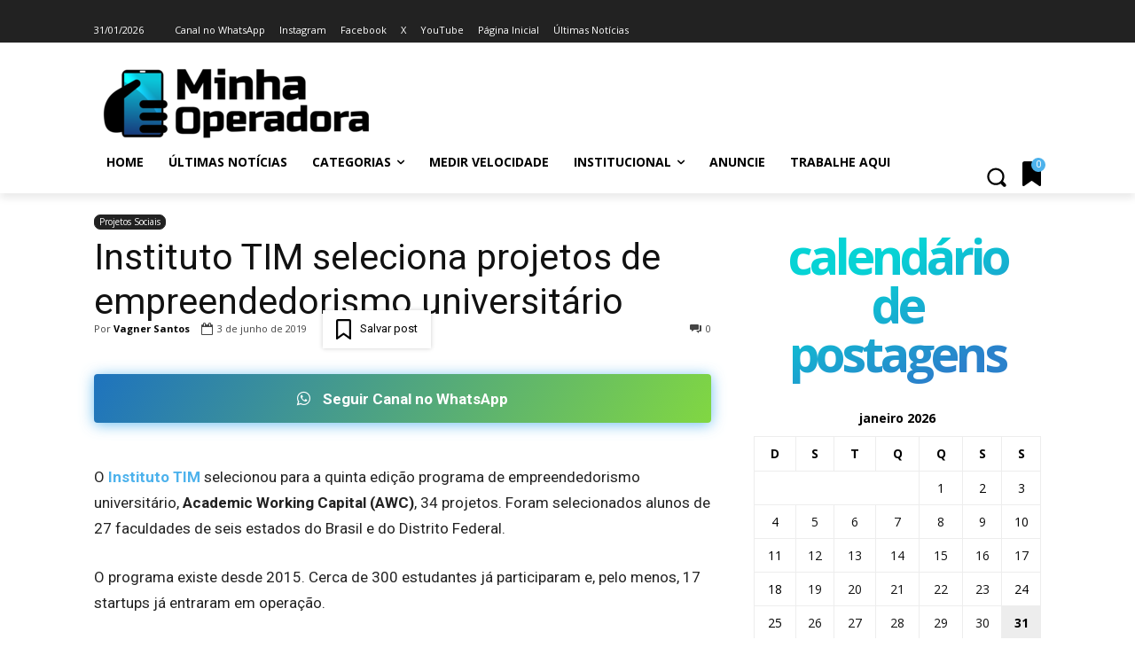

--- FILE ---
content_type: text/html; charset=UTF-8
request_url: https://www.minhaoperadora.com.br/wp-admin/admin-ajax.php?td_theme_name=Newspaper&v=12.7.4
body_size: -173
content:
{"30846":519}

--- FILE ---
content_type: text/html; charset=utf-8
request_url: https://www.google.com/recaptcha/api2/anchor?ar=1&k=6Ld6leMZAAAAAMRhAovVSyJ55QRG0v3EWAXvxJUE&co=aHR0cHM6Ly93d3cubWluaGFvcGVyYWRvcmEuY29tLmJyOjQ0Mw..&hl=pt-BR&v=N67nZn4AqZkNcbeMu4prBgzg&theme=light&size=normal&anchor-ms=20000&execute-ms=30000&cb=jrc7icy1ds1m
body_size: 49557
content:
<!DOCTYPE HTML><html dir="ltr" lang="pt-BR"><head><meta http-equiv="Content-Type" content="text/html; charset=UTF-8">
<meta http-equiv="X-UA-Compatible" content="IE=edge">
<title>reCAPTCHA</title>
<style type="text/css">
/* cyrillic-ext */
@font-face {
  font-family: 'Roboto';
  font-style: normal;
  font-weight: 400;
  font-stretch: 100%;
  src: url(//fonts.gstatic.com/s/roboto/v48/KFO7CnqEu92Fr1ME7kSn66aGLdTylUAMa3GUBHMdazTgWw.woff2) format('woff2');
  unicode-range: U+0460-052F, U+1C80-1C8A, U+20B4, U+2DE0-2DFF, U+A640-A69F, U+FE2E-FE2F;
}
/* cyrillic */
@font-face {
  font-family: 'Roboto';
  font-style: normal;
  font-weight: 400;
  font-stretch: 100%;
  src: url(//fonts.gstatic.com/s/roboto/v48/KFO7CnqEu92Fr1ME7kSn66aGLdTylUAMa3iUBHMdazTgWw.woff2) format('woff2');
  unicode-range: U+0301, U+0400-045F, U+0490-0491, U+04B0-04B1, U+2116;
}
/* greek-ext */
@font-face {
  font-family: 'Roboto';
  font-style: normal;
  font-weight: 400;
  font-stretch: 100%;
  src: url(//fonts.gstatic.com/s/roboto/v48/KFO7CnqEu92Fr1ME7kSn66aGLdTylUAMa3CUBHMdazTgWw.woff2) format('woff2');
  unicode-range: U+1F00-1FFF;
}
/* greek */
@font-face {
  font-family: 'Roboto';
  font-style: normal;
  font-weight: 400;
  font-stretch: 100%;
  src: url(//fonts.gstatic.com/s/roboto/v48/KFO7CnqEu92Fr1ME7kSn66aGLdTylUAMa3-UBHMdazTgWw.woff2) format('woff2');
  unicode-range: U+0370-0377, U+037A-037F, U+0384-038A, U+038C, U+038E-03A1, U+03A3-03FF;
}
/* math */
@font-face {
  font-family: 'Roboto';
  font-style: normal;
  font-weight: 400;
  font-stretch: 100%;
  src: url(//fonts.gstatic.com/s/roboto/v48/KFO7CnqEu92Fr1ME7kSn66aGLdTylUAMawCUBHMdazTgWw.woff2) format('woff2');
  unicode-range: U+0302-0303, U+0305, U+0307-0308, U+0310, U+0312, U+0315, U+031A, U+0326-0327, U+032C, U+032F-0330, U+0332-0333, U+0338, U+033A, U+0346, U+034D, U+0391-03A1, U+03A3-03A9, U+03B1-03C9, U+03D1, U+03D5-03D6, U+03F0-03F1, U+03F4-03F5, U+2016-2017, U+2034-2038, U+203C, U+2040, U+2043, U+2047, U+2050, U+2057, U+205F, U+2070-2071, U+2074-208E, U+2090-209C, U+20D0-20DC, U+20E1, U+20E5-20EF, U+2100-2112, U+2114-2115, U+2117-2121, U+2123-214F, U+2190, U+2192, U+2194-21AE, U+21B0-21E5, U+21F1-21F2, U+21F4-2211, U+2213-2214, U+2216-22FF, U+2308-230B, U+2310, U+2319, U+231C-2321, U+2336-237A, U+237C, U+2395, U+239B-23B7, U+23D0, U+23DC-23E1, U+2474-2475, U+25AF, U+25B3, U+25B7, U+25BD, U+25C1, U+25CA, U+25CC, U+25FB, U+266D-266F, U+27C0-27FF, U+2900-2AFF, U+2B0E-2B11, U+2B30-2B4C, U+2BFE, U+3030, U+FF5B, U+FF5D, U+1D400-1D7FF, U+1EE00-1EEFF;
}
/* symbols */
@font-face {
  font-family: 'Roboto';
  font-style: normal;
  font-weight: 400;
  font-stretch: 100%;
  src: url(//fonts.gstatic.com/s/roboto/v48/KFO7CnqEu92Fr1ME7kSn66aGLdTylUAMaxKUBHMdazTgWw.woff2) format('woff2');
  unicode-range: U+0001-000C, U+000E-001F, U+007F-009F, U+20DD-20E0, U+20E2-20E4, U+2150-218F, U+2190, U+2192, U+2194-2199, U+21AF, U+21E6-21F0, U+21F3, U+2218-2219, U+2299, U+22C4-22C6, U+2300-243F, U+2440-244A, U+2460-24FF, U+25A0-27BF, U+2800-28FF, U+2921-2922, U+2981, U+29BF, U+29EB, U+2B00-2BFF, U+4DC0-4DFF, U+FFF9-FFFB, U+10140-1018E, U+10190-1019C, U+101A0, U+101D0-101FD, U+102E0-102FB, U+10E60-10E7E, U+1D2C0-1D2D3, U+1D2E0-1D37F, U+1F000-1F0FF, U+1F100-1F1AD, U+1F1E6-1F1FF, U+1F30D-1F30F, U+1F315, U+1F31C, U+1F31E, U+1F320-1F32C, U+1F336, U+1F378, U+1F37D, U+1F382, U+1F393-1F39F, U+1F3A7-1F3A8, U+1F3AC-1F3AF, U+1F3C2, U+1F3C4-1F3C6, U+1F3CA-1F3CE, U+1F3D4-1F3E0, U+1F3ED, U+1F3F1-1F3F3, U+1F3F5-1F3F7, U+1F408, U+1F415, U+1F41F, U+1F426, U+1F43F, U+1F441-1F442, U+1F444, U+1F446-1F449, U+1F44C-1F44E, U+1F453, U+1F46A, U+1F47D, U+1F4A3, U+1F4B0, U+1F4B3, U+1F4B9, U+1F4BB, U+1F4BF, U+1F4C8-1F4CB, U+1F4D6, U+1F4DA, U+1F4DF, U+1F4E3-1F4E6, U+1F4EA-1F4ED, U+1F4F7, U+1F4F9-1F4FB, U+1F4FD-1F4FE, U+1F503, U+1F507-1F50B, U+1F50D, U+1F512-1F513, U+1F53E-1F54A, U+1F54F-1F5FA, U+1F610, U+1F650-1F67F, U+1F687, U+1F68D, U+1F691, U+1F694, U+1F698, U+1F6AD, U+1F6B2, U+1F6B9-1F6BA, U+1F6BC, U+1F6C6-1F6CF, U+1F6D3-1F6D7, U+1F6E0-1F6EA, U+1F6F0-1F6F3, U+1F6F7-1F6FC, U+1F700-1F7FF, U+1F800-1F80B, U+1F810-1F847, U+1F850-1F859, U+1F860-1F887, U+1F890-1F8AD, U+1F8B0-1F8BB, U+1F8C0-1F8C1, U+1F900-1F90B, U+1F93B, U+1F946, U+1F984, U+1F996, U+1F9E9, U+1FA00-1FA6F, U+1FA70-1FA7C, U+1FA80-1FA89, U+1FA8F-1FAC6, U+1FACE-1FADC, U+1FADF-1FAE9, U+1FAF0-1FAF8, U+1FB00-1FBFF;
}
/* vietnamese */
@font-face {
  font-family: 'Roboto';
  font-style: normal;
  font-weight: 400;
  font-stretch: 100%;
  src: url(//fonts.gstatic.com/s/roboto/v48/KFO7CnqEu92Fr1ME7kSn66aGLdTylUAMa3OUBHMdazTgWw.woff2) format('woff2');
  unicode-range: U+0102-0103, U+0110-0111, U+0128-0129, U+0168-0169, U+01A0-01A1, U+01AF-01B0, U+0300-0301, U+0303-0304, U+0308-0309, U+0323, U+0329, U+1EA0-1EF9, U+20AB;
}
/* latin-ext */
@font-face {
  font-family: 'Roboto';
  font-style: normal;
  font-weight: 400;
  font-stretch: 100%;
  src: url(//fonts.gstatic.com/s/roboto/v48/KFO7CnqEu92Fr1ME7kSn66aGLdTylUAMa3KUBHMdazTgWw.woff2) format('woff2');
  unicode-range: U+0100-02BA, U+02BD-02C5, U+02C7-02CC, U+02CE-02D7, U+02DD-02FF, U+0304, U+0308, U+0329, U+1D00-1DBF, U+1E00-1E9F, U+1EF2-1EFF, U+2020, U+20A0-20AB, U+20AD-20C0, U+2113, U+2C60-2C7F, U+A720-A7FF;
}
/* latin */
@font-face {
  font-family: 'Roboto';
  font-style: normal;
  font-weight: 400;
  font-stretch: 100%;
  src: url(//fonts.gstatic.com/s/roboto/v48/KFO7CnqEu92Fr1ME7kSn66aGLdTylUAMa3yUBHMdazQ.woff2) format('woff2');
  unicode-range: U+0000-00FF, U+0131, U+0152-0153, U+02BB-02BC, U+02C6, U+02DA, U+02DC, U+0304, U+0308, U+0329, U+2000-206F, U+20AC, U+2122, U+2191, U+2193, U+2212, U+2215, U+FEFF, U+FFFD;
}
/* cyrillic-ext */
@font-face {
  font-family: 'Roboto';
  font-style: normal;
  font-weight: 500;
  font-stretch: 100%;
  src: url(//fonts.gstatic.com/s/roboto/v48/KFO7CnqEu92Fr1ME7kSn66aGLdTylUAMa3GUBHMdazTgWw.woff2) format('woff2');
  unicode-range: U+0460-052F, U+1C80-1C8A, U+20B4, U+2DE0-2DFF, U+A640-A69F, U+FE2E-FE2F;
}
/* cyrillic */
@font-face {
  font-family: 'Roboto';
  font-style: normal;
  font-weight: 500;
  font-stretch: 100%;
  src: url(//fonts.gstatic.com/s/roboto/v48/KFO7CnqEu92Fr1ME7kSn66aGLdTylUAMa3iUBHMdazTgWw.woff2) format('woff2');
  unicode-range: U+0301, U+0400-045F, U+0490-0491, U+04B0-04B1, U+2116;
}
/* greek-ext */
@font-face {
  font-family: 'Roboto';
  font-style: normal;
  font-weight: 500;
  font-stretch: 100%;
  src: url(//fonts.gstatic.com/s/roboto/v48/KFO7CnqEu92Fr1ME7kSn66aGLdTylUAMa3CUBHMdazTgWw.woff2) format('woff2');
  unicode-range: U+1F00-1FFF;
}
/* greek */
@font-face {
  font-family: 'Roboto';
  font-style: normal;
  font-weight: 500;
  font-stretch: 100%;
  src: url(//fonts.gstatic.com/s/roboto/v48/KFO7CnqEu92Fr1ME7kSn66aGLdTylUAMa3-UBHMdazTgWw.woff2) format('woff2');
  unicode-range: U+0370-0377, U+037A-037F, U+0384-038A, U+038C, U+038E-03A1, U+03A3-03FF;
}
/* math */
@font-face {
  font-family: 'Roboto';
  font-style: normal;
  font-weight: 500;
  font-stretch: 100%;
  src: url(//fonts.gstatic.com/s/roboto/v48/KFO7CnqEu92Fr1ME7kSn66aGLdTylUAMawCUBHMdazTgWw.woff2) format('woff2');
  unicode-range: U+0302-0303, U+0305, U+0307-0308, U+0310, U+0312, U+0315, U+031A, U+0326-0327, U+032C, U+032F-0330, U+0332-0333, U+0338, U+033A, U+0346, U+034D, U+0391-03A1, U+03A3-03A9, U+03B1-03C9, U+03D1, U+03D5-03D6, U+03F0-03F1, U+03F4-03F5, U+2016-2017, U+2034-2038, U+203C, U+2040, U+2043, U+2047, U+2050, U+2057, U+205F, U+2070-2071, U+2074-208E, U+2090-209C, U+20D0-20DC, U+20E1, U+20E5-20EF, U+2100-2112, U+2114-2115, U+2117-2121, U+2123-214F, U+2190, U+2192, U+2194-21AE, U+21B0-21E5, U+21F1-21F2, U+21F4-2211, U+2213-2214, U+2216-22FF, U+2308-230B, U+2310, U+2319, U+231C-2321, U+2336-237A, U+237C, U+2395, U+239B-23B7, U+23D0, U+23DC-23E1, U+2474-2475, U+25AF, U+25B3, U+25B7, U+25BD, U+25C1, U+25CA, U+25CC, U+25FB, U+266D-266F, U+27C0-27FF, U+2900-2AFF, U+2B0E-2B11, U+2B30-2B4C, U+2BFE, U+3030, U+FF5B, U+FF5D, U+1D400-1D7FF, U+1EE00-1EEFF;
}
/* symbols */
@font-face {
  font-family: 'Roboto';
  font-style: normal;
  font-weight: 500;
  font-stretch: 100%;
  src: url(//fonts.gstatic.com/s/roboto/v48/KFO7CnqEu92Fr1ME7kSn66aGLdTylUAMaxKUBHMdazTgWw.woff2) format('woff2');
  unicode-range: U+0001-000C, U+000E-001F, U+007F-009F, U+20DD-20E0, U+20E2-20E4, U+2150-218F, U+2190, U+2192, U+2194-2199, U+21AF, U+21E6-21F0, U+21F3, U+2218-2219, U+2299, U+22C4-22C6, U+2300-243F, U+2440-244A, U+2460-24FF, U+25A0-27BF, U+2800-28FF, U+2921-2922, U+2981, U+29BF, U+29EB, U+2B00-2BFF, U+4DC0-4DFF, U+FFF9-FFFB, U+10140-1018E, U+10190-1019C, U+101A0, U+101D0-101FD, U+102E0-102FB, U+10E60-10E7E, U+1D2C0-1D2D3, U+1D2E0-1D37F, U+1F000-1F0FF, U+1F100-1F1AD, U+1F1E6-1F1FF, U+1F30D-1F30F, U+1F315, U+1F31C, U+1F31E, U+1F320-1F32C, U+1F336, U+1F378, U+1F37D, U+1F382, U+1F393-1F39F, U+1F3A7-1F3A8, U+1F3AC-1F3AF, U+1F3C2, U+1F3C4-1F3C6, U+1F3CA-1F3CE, U+1F3D4-1F3E0, U+1F3ED, U+1F3F1-1F3F3, U+1F3F5-1F3F7, U+1F408, U+1F415, U+1F41F, U+1F426, U+1F43F, U+1F441-1F442, U+1F444, U+1F446-1F449, U+1F44C-1F44E, U+1F453, U+1F46A, U+1F47D, U+1F4A3, U+1F4B0, U+1F4B3, U+1F4B9, U+1F4BB, U+1F4BF, U+1F4C8-1F4CB, U+1F4D6, U+1F4DA, U+1F4DF, U+1F4E3-1F4E6, U+1F4EA-1F4ED, U+1F4F7, U+1F4F9-1F4FB, U+1F4FD-1F4FE, U+1F503, U+1F507-1F50B, U+1F50D, U+1F512-1F513, U+1F53E-1F54A, U+1F54F-1F5FA, U+1F610, U+1F650-1F67F, U+1F687, U+1F68D, U+1F691, U+1F694, U+1F698, U+1F6AD, U+1F6B2, U+1F6B9-1F6BA, U+1F6BC, U+1F6C6-1F6CF, U+1F6D3-1F6D7, U+1F6E0-1F6EA, U+1F6F0-1F6F3, U+1F6F7-1F6FC, U+1F700-1F7FF, U+1F800-1F80B, U+1F810-1F847, U+1F850-1F859, U+1F860-1F887, U+1F890-1F8AD, U+1F8B0-1F8BB, U+1F8C0-1F8C1, U+1F900-1F90B, U+1F93B, U+1F946, U+1F984, U+1F996, U+1F9E9, U+1FA00-1FA6F, U+1FA70-1FA7C, U+1FA80-1FA89, U+1FA8F-1FAC6, U+1FACE-1FADC, U+1FADF-1FAE9, U+1FAF0-1FAF8, U+1FB00-1FBFF;
}
/* vietnamese */
@font-face {
  font-family: 'Roboto';
  font-style: normal;
  font-weight: 500;
  font-stretch: 100%;
  src: url(//fonts.gstatic.com/s/roboto/v48/KFO7CnqEu92Fr1ME7kSn66aGLdTylUAMa3OUBHMdazTgWw.woff2) format('woff2');
  unicode-range: U+0102-0103, U+0110-0111, U+0128-0129, U+0168-0169, U+01A0-01A1, U+01AF-01B0, U+0300-0301, U+0303-0304, U+0308-0309, U+0323, U+0329, U+1EA0-1EF9, U+20AB;
}
/* latin-ext */
@font-face {
  font-family: 'Roboto';
  font-style: normal;
  font-weight: 500;
  font-stretch: 100%;
  src: url(//fonts.gstatic.com/s/roboto/v48/KFO7CnqEu92Fr1ME7kSn66aGLdTylUAMa3KUBHMdazTgWw.woff2) format('woff2');
  unicode-range: U+0100-02BA, U+02BD-02C5, U+02C7-02CC, U+02CE-02D7, U+02DD-02FF, U+0304, U+0308, U+0329, U+1D00-1DBF, U+1E00-1E9F, U+1EF2-1EFF, U+2020, U+20A0-20AB, U+20AD-20C0, U+2113, U+2C60-2C7F, U+A720-A7FF;
}
/* latin */
@font-face {
  font-family: 'Roboto';
  font-style: normal;
  font-weight: 500;
  font-stretch: 100%;
  src: url(//fonts.gstatic.com/s/roboto/v48/KFO7CnqEu92Fr1ME7kSn66aGLdTylUAMa3yUBHMdazQ.woff2) format('woff2');
  unicode-range: U+0000-00FF, U+0131, U+0152-0153, U+02BB-02BC, U+02C6, U+02DA, U+02DC, U+0304, U+0308, U+0329, U+2000-206F, U+20AC, U+2122, U+2191, U+2193, U+2212, U+2215, U+FEFF, U+FFFD;
}
/* cyrillic-ext */
@font-face {
  font-family: 'Roboto';
  font-style: normal;
  font-weight: 900;
  font-stretch: 100%;
  src: url(//fonts.gstatic.com/s/roboto/v48/KFO7CnqEu92Fr1ME7kSn66aGLdTylUAMa3GUBHMdazTgWw.woff2) format('woff2');
  unicode-range: U+0460-052F, U+1C80-1C8A, U+20B4, U+2DE0-2DFF, U+A640-A69F, U+FE2E-FE2F;
}
/* cyrillic */
@font-face {
  font-family: 'Roboto';
  font-style: normal;
  font-weight: 900;
  font-stretch: 100%;
  src: url(//fonts.gstatic.com/s/roboto/v48/KFO7CnqEu92Fr1ME7kSn66aGLdTylUAMa3iUBHMdazTgWw.woff2) format('woff2');
  unicode-range: U+0301, U+0400-045F, U+0490-0491, U+04B0-04B1, U+2116;
}
/* greek-ext */
@font-face {
  font-family: 'Roboto';
  font-style: normal;
  font-weight: 900;
  font-stretch: 100%;
  src: url(//fonts.gstatic.com/s/roboto/v48/KFO7CnqEu92Fr1ME7kSn66aGLdTylUAMa3CUBHMdazTgWw.woff2) format('woff2');
  unicode-range: U+1F00-1FFF;
}
/* greek */
@font-face {
  font-family: 'Roboto';
  font-style: normal;
  font-weight: 900;
  font-stretch: 100%;
  src: url(//fonts.gstatic.com/s/roboto/v48/KFO7CnqEu92Fr1ME7kSn66aGLdTylUAMa3-UBHMdazTgWw.woff2) format('woff2');
  unicode-range: U+0370-0377, U+037A-037F, U+0384-038A, U+038C, U+038E-03A1, U+03A3-03FF;
}
/* math */
@font-face {
  font-family: 'Roboto';
  font-style: normal;
  font-weight: 900;
  font-stretch: 100%;
  src: url(//fonts.gstatic.com/s/roboto/v48/KFO7CnqEu92Fr1ME7kSn66aGLdTylUAMawCUBHMdazTgWw.woff2) format('woff2');
  unicode-range: U+0302-0303, U+0305, U+0307-0308, U+0310, U+0312, U+0315, U+031A, U+0326-0327, U+032C, U+032F-0330, U+0332-0333, U+0338, U+033A, U+0346, U+034D, U+0391-03A1, U+03A3-03A9, U+03B1-03C9, U+03D1, U+03D5-03D6, U+03F0-03F1, U+03F4-03F5, U+2016-2017, U+2034-2038, U+203C, U+2040, U+2043, U+2047, U+2050, U+2057, U+205F, U+2070-2071, U+2074-208E, U+2090-209C, U+20D0-20DC, U+20E1, U+20E5-20EF, U+2100-2112, U+2114-2115, U+2117-2121, U+2123-214F, U+2190, U+2192, U+2194-21AE, U+21B0-21E5, U+21F1-21F2, U+21F4-2211, U+2213-2214, U+2216-22FF, U+2308-230B, U+2310, U+2319, U+231C-2321, U+2336-237A, U+237C, U+2395, U+239B-23B7, U+23D0, U+23DC-23E1, U+2474-2475, U+25AF, U+25B3, U+25B7, U+25BD, U+25C1, U+25CA, U+25CC, U+25FB, U+266D-266F, U+27C0-27FF, U+2900-2AFF, U+2B0E-2B11, U+2B30-2B4C, U+2BFE, U+3030, U+FF5B, U+FF5D, U+1D400-1D7FF, U+1EE00-1EEFF;
}
/* symbols */
@font-face {
  font-family: 'Roboto';
  font-style: normal;
  font-weight: 900;
  font-stretch: 100%;
  src: url(//fonts.gstatic.com/s/roboto/v48/KFO7CnqEu92Fr1ME7kSn66aGLdTylUAMaxKUBHMdazTgWw.woff2) format('woff2');
  unicode-range: U+0001-000C, U+000E-001F, U+007F-009F, U+20DD-20E0, U+20E2-20E4, U+2150-218F, U+2190, U+2192, U+2194-2199, U+21AF, U+21E6-21F0, U+21F3, U+2218-2219, U+2299, U+22C4-22C6, U+2300-243F, U+2440-244A, U+2460-24FF, U+25A0-27BF, U+2800-28FF, U+2921-2922, U+2981, U+29BF, U+29EB, U+2B00-2BFF, U+4DC0-4DFF, U+FFF9-FFFB, U+10140-1018E, U+10190-1019C, U+101A0, U+101D0-101FD, U+102E0-102FB, U+10E60-10E7E, U+1D2C0-1D2D3, U+1D2E0-1D37F, U+1F000-1F0FF, U+1F100-1F1AD, U+1F1E6-1F1FF, U+1F30D-1F30F, U+1F315, U+1F31C, U+1F31E, U+1F320-1F32C, U+1F336, U+1F378, U+1F37D, U+1F382, U+1F393-1F39F, U+1F3A7-1F3A8, U+1F3AC-1F3AF, U+1F3C2, U+1F3C4-1F3C6, U+1F3CA-1F3CE, U+1F3D4-1F3E0, U+1F3ED, U+1F3F1-1F3F3, U+1F3F5-1F3F7, U+1F408, U+1F415, U+1F41F, U+1F426, U+1F43F, U+1F441-1F442, U+1F444, U+1F446-1F449, U+1F44C-1F44E, U+1F453, U+1F46A, U+1F47D, U+1F4A3, U+1F4B0, U+1F4B3, U+1F4B9, U+1F4BB, U+1F4BF, U+1F4C8-1F4CB, U+1F4D6, U+1F4DA, U+1F4DF, U+1F4E3-1F4E6, U+1F4EA-1F4ED, U+1F4F7, U+1F4F9-1F4FB, U+1F4FD-1F4FE, U+1F503, U+1F507-1F50B, U+1F50D, U+1F512-1F513, U+1F53E-1F54A, U+1F54F-1F5FA, U+1F610, U+1F650-1F67F, U+1F687, U+1F68D, U+1F691, U+1F694, U+1F698, U+1F6AD, U+1F6B2, U+1F6B9-1F6BA, U+1F6BC, U+1F6C6-1F6CF, U+1F6D3-1F6D7, U+1F6E0-1F6EA, U+1F6F0-1F6F3, U+1F6F7-1F6FC, U+1F700-1F7FF, U+1F800-1F80B, U+1F810-1F847, U+1F850-1F859, U+1F860-1F887, U+1F890-1F8AD, U+1F8B0-1F8BB, U+1F8C0-1F8C1, U+1F900-1F90B, U+1F93B, U+1F946, U+1F984, U+1F996, U+1F9E9, U+1FA00-1FA6F, U+1FA70-1FA7C, U+1FA80-1FA89, U+1FA8F-1FAC6, U+1FACE-1FADC, U+1FADF-1FAE9, U+1FAF0-1FAF8, U+1FB00-1FBFF;
}
/* vietnamese */
@font-face {
  font-family: 'Roboto';
  font-style: normal;
  font-weight: 900;
  font-stretch: 100%;
  src: url(//fonts.gstatic.com/s/roboto/v48/KFO7CnqEu92Fr1ME7kSn66aGLdTylUAMa3OUBHMdazTgWw.woff2) format('woff2');
  unicode-range: U+0102-0103, U+0110-0111, U+0128-0129, U+0168-0169, U+01A0-01A1, U+01AF-01B0, U+0300-0301, U+0303-0304, U+0308-0309, U+0323, U+0329, U+1EA0-1EF9, U+20AB;
}
/* latin-ext */
@font-face {
  font-family: 'Roboto';
  font-style: normal;
  font-weight: 900;
  font-stretch: 100%;
  src: url(//fonts.gstatic.com/s/roboto/v48/KFO7CnqEu92Fr1ME7kSn66aGLdTylUAMa3KUBHMdazTgWw.woff2) format('woff2');
  unicode-range: U+0100-02BA, U+02BD-02C5, U+02C7-02CC, U+02CE-02D7, U+02DD-02FF, U+0304, U+0308, U+0329, U+1D00-1DBF, U+1E00-1E9F, U+1EF2-1EFF, U+2020, U+20A0-20AB, U+20AD-20C0, U+2113, U+2C60-2C7F, U+A720-A7FF;
}
/* latin */
@font-face {
  font-family: 'Roboto';
  font-style: normal;
  font-weight: 900;
  font-stretch: 100%;
  src: url(//fonts.gstatic.com/s/roboto/v48/KFO7CnqEu92Fr1ME7kSn66aGLdTylUAMa3yUBHMdazQ.woff2) format('woff2');
  unicode-range: U+0000-00FF, U+0131, U+0152-0153, U+02BB-02BC, U+02C6, U+02DA, U+02DC, U+0304, U+0308, U+0329, U+2000-206F, U+20AC, U+2122, U+2191, U+2193, U+2212, U+2215, U+FEFF, U+FFFD;
}

</style>
<link rel="stylesheet" type="text/css" href="https://www.gstatic.com/recaptcha/releases/N67nZn4AqZkNcbeMu4prBgzg/styles__ltr.css">
<script nonce="7QMwGKYuTTx5wfSR1tDI8w" type="text/javascript">window['__recaptcha_api'] = 'https://www.google.com/recaptcha/api2/';</script>
<script type="text/javascript" src="https://www.gstatic.com/recaptcha/releases/N67nZn4AqZkNcbeMu4prBgzg/recaptcha__pt_br.js" nonce="7QMwGKYuTTx5wfSR1tDI8w">
      
    </script></head>
<body><div id="rc-anchor-alert" class="rc-anchor-alert"></div>
<input type="hidden" id="recaptcha-token" value="[base64]">
<script type="text/javascript" nonce="7QMwGKYuTTx5wfSR1tDI8w">
      recaptcha.anchor.Main.init("[\x22ainput\x22,[\x22bgdata\x22,\x22\x22,\[base64]/[base64]/MjU1Ong/[base64]/[base64]/[base64]/[base64]/[base64]/[base64]/[base64]/[base64]/[base64]/[base64]/[base64]/[base64]/[base64]/[base64]/[base64]\\u003d\x22,\[base64]\\u003d\\u003d\x22,\x22KhAYw43Cm0/[base64]/wo1+cWw3B8Oow5nDjsO/QsKnKsOdw7jCqBQOw5bCosK0N8KTNxjDk0cSwrjDhsKpwrTDm8KTw6F8AsOAw6gFMMKxLUASwoHDhTUgc0g+NjHDvFTDshFQYDfCjcOQw6dmT8KPOBBCw590UsOHwpVmw5XCty0GdcOEwrNnXMKZwp4bS0Rpw5gawr8awqjDm8Kcw4/Di39Yw5ofw4TDuCkrQ8OtwqhvUsK4FlbCtg/DvloYSsKRXXLCuyZ0E8KUJMKdw43CoQrDuHMMwoUUwplpw5d0w5HDscO7w7/DlcKbWAfDlxsSQ2hcCQIJwptrwpkhwptIw4twIBDCphDCvcKAwpsTw4d8w5fCk3QOw5bCpSvDr8KKw4rCslTDuR3Ck8ODBTF+PcOXw5pxwozCpcOwwrUzwqZ2w4A/WMOhwpbDj8KQGXDCpMO3wr0+w67DiT48w6TDj8K0EVojUSvCriNDXsOLS2zDmcKkwrzCkA/Cv8OIw4DCpMKmwoIcX8Kad8KWOsOXwrrDtHxSwoRWwp3CqXkzK8Kud8KHWhzCoFU7EsKFwqrDjMOPDiM/M13CpGHCsGbCiV46K8OyfMORR2fCi2rDuS/DqEXDiMOkV8OcwrLCs8OHwqtoMBvDkcOCAMOLwo/Co8K/NcKxVSZxTFDDv8ODEcOvCmUsw6xzw73DkSo6w7vDssKuwr0dw64wWk0NHgxFwq5xwpnCn0ErTcKUw47CvSI0IhrDjhd7EMKASMOXbzXDq8OIwoAcE8KbPiFgw78jw5/Dp8O+FTfDuHPDncKDPEwQw7DCqsKRw4vCn8OEwoHCr3EDwpvCmxXCoMOjBHZ8QzkEwrzCh8O0w4bCv8K2w5E7QQBjWWAIwoPCm0DDqErCqMOHw7/[base64]/ClcODAsKywrEaOU1/GMKkw7R9wpFDLsKdKMKLw4HCuyfCjsKFNcOUUG7DocOEb8KWJ8OAw757wrnCosOadTIgQ8OqZwUzw4p8wo55CBE1UcOKeytYcMK1FQvDllLDkMKMw5pnw4/[base64]/CtsKKwpNKw5FOwoTCpUFURcKMLGIrw65ew5wAwovCnSYRR8KFw4p2wrXDt8OXw7nCnCwTNknDrMK8wrkOw5fDkBdpUMOVA8KDw4FDw5A4UiLDqcOLwoPDjQdtw7HCslkbw4DDrVV7wo3CmmVfwpk4aSrCtxnDoMKxwpXDn8K/wo5ywoTCosKpcgbDi8KFLMOkwoxBwpByw6bCvzFVwpsAwpfCrihQw5jCo8O/wqx2GTnDun5Uw7jCqUnDjF/Cl8OQAsKsa8KnwpbDocKlwonClMKhH8KXwpnDv8Kqw5R2w6RkVRoCak0uVMOoQzvCocKPb8K9w5VYDApswrN9GcOgL8KZesK3w6o4wp1SB8Oiwq5+AcKAw4Ivw6dqQMKyW8OkAsKwJWZwwr/CmnrDo8KAwqzDhsKDCsKoTGsaDVMzMVVfwrYGL0/Dk8OQwrsPJhcqwqoiPGTCm8Oow57CmUvDi8OsVsKqJcKRwpEWOMKVRyYcc34EWBfDvVrDkMKiXsKvw6vCu8K6SFbCgsKBQAfCr8K3KzwmHcK2bsOfw73DuzTDpcKzw5/Dv8OtwoXDrSRybhQzwpY0dC/[base64]/wotswpskw73CrEwjwr/DolVbwojCggxAw5LDikNfeldjTMKOw5MrRMKUG8OhQMOII8OVblcFwqFIMwnDosOJwqDDq2DCn288w5d3CMOTLMK+wqvDsEBlU8O+w5HCmgdAw6fClsO2wrJmw6PCm8K/IxPCrMOnbFEbwqXCucK3w5obwpUEw67DpCtTwrjDtHZTw4nCu8ODG8KewoMlR8K4woZVw711w7vDr8O8w4VOIsO5wqHCtMKsw5JuwprCgMOnw4/DqXDDizYCFB/[base64]/DncOYwrpvw7lpAcOKasKKw6jDkcKYTCfCqsOrw6HCiMOWNgjCkF/DlzcbwpASwqrCoMOQY07DshnCpMOxNQnDnsOWwq5nF8K8w50xw7BYPRgXRMKLF0/ClMOEw4how73CjcKOw6soDFzDklvCmzR8w6c1woxDLVV6w7sNJBbDsiU0w4jDusKWeghewqhOw6lzw4fDgkXCuGDCg8Onw7DDmsK9IA9bScK2wrbDgzPDgi4fecOzIMOzw5skO8Ogwr/Cs8KvwrvCtMONTxVSQx/Djx3CmMKSwr7CrS0rw4HCgsOqGXvCnMK7cMO1f8Oxwp3DkAjCpg8+T37CiDQDw5XChgRZV8KWOMKnbHTDr0DCmmQQFcOYHsOiwrPCr2YjwoTCusK0w75UBw3DnGZTHD7DjycRw5HDtlrCrjnCuhdPw5sZw7XChEloEnErXMKqBE4jN8O2woc9wog/w5EpwqEKbTLDoBx1YcOgKcKBw4vCnMOjw67CkhAQe8Ozw7AoccONIlY8VHAfwoQSwrZTwrHDssKJGMOFw4XDs8KnWQcffAnDg8O5w4p1w5I5wobChz/[base64]/DncKUwr/[base64]/Dj8O+wpUIwrnCiRNWA8KGEGzDm8OOXzVwwrlmwpNtK8K9w5Enw5VSwqDCnGzDqsK/QsKSwowKwptFw7/DvwY+w7jCs1XCvsOEw6xLQR5pwq7DiWtzwqNWRsK6w7vCiEs7w5HDiMKkH8KkJSbCvSDDrX1dwr5ewrIjFcOjVmlNwoHCjMKMw4LDh8K6w5nDqcOvEsOxVcKmwp/DqMKXwqvDrcOCMcKfw4tIwocsScKKw7LCh8OwwprDk8OewpzDrgJtwq3DqkprO3XCmT/Cnl47wrzCvcKqccOZwoLClcOMwosWAm3CrxDDosKQwrXCiW4PwrI7A8Ocw5vCnsO3w4rCtsKGfsOECsK7woPDl8OAw6nDmBzDsFtjw5rCvwjDkUkew5jDo01SwpTCmExywp/CukPDh2TDksKyF8O6CMOhbMK3w6ZpwpXDi03Cq8OFw7sKw6c9PhEuwrhcEVJOw6c5wpttw7I0w6/[base64]/DgMOsCsOzw5TDg8OBAsORE8ORPELCucOpFA5Lw44vfsKCOsOWwoTDumE3b1zDlggiw4Fpw45ZZAkWB8K1UcK/wq5cw4kFw5FkU8KIwottw4F3HsKUDsKWwosqw5zCicOYNxBRGB/CgMKVworDg8Ouw4TDtsK6wqdZCV/DiMOJfMOFw4DCpA90IcKow6cTfn3DrcOnw6TDpCjDusOzAwXDqlHDtGZBAMOBKF/Cr8O4w5dRwozDtm4CNH86H8ORwp0tV8Kzw4I/[base64]/w6TCnwTCpUVgw5A1w6Qkw5TDjsOOwpV0w5fCp8K1wr/[base64]/CgQLDljHCjELCrsKkdg7Dj8KGw57Dk3Uvw48dOcKhw49XJcKmB8OVw6fCs8K3CSTDqMKRw7hLw755w7rCsS1DdUDDtsOFw4bCixZvbMOpwo3Cj8OEaTHDsMK1w4BVXMOBw54JOsOrw6o1OMOvZh3CvcOvO8OJdk3DnGZnwocKQ2XCu8K1wo/DksOUwrXDjMO3JGIuwp7Dt8KZwpMoDljDtcOtRm/DocOfbWDDiMOEw5YoccOaScKkwpkkS1PDjcKswqnDmhPCisKAw77Du37DuMKyw4QzT3t/B3YOwp/DrMOPSwHDvSkzXsO2w5dGw6cew599BWjChcOxJEXClMKhDcOowqzDkTV7w4fChFN4wp5Bw4vDgBnDh8ONwotcHMKAwo/DlcOxw7PCuMO7wqpwJF/DnAxKecOSwoXCvMKqw4/DgsKGw5DCp8KUNcOZfHfDr8KmwoAfU3hTJ8OVYVTClsKHwpTCtMO1dMK7wpjDj2/DrcKDwq3DhUJdw7/CnsK4JMKJa8OqXiotNMKPXmBqLBjCrjZKw65YfD5+EsO0w4bDgGzCun/DmcO7IMOmN8OuwoHClsKYwpvCoQEGw5BEw5MyFFwNwrjDvsOoZ0s9ccKNwoRARsK2wo3CtQ7ChsKpDsKvZcK8XsK3TMKaw4YUwq9Sw4kaw5EFwrU2dD/DmBHCtHBHw7Z9w5AFEhDCmsKww4HDucOXPVHDijvDpcKQwrDClghFw7fDhsK7LMKMScOdwpTDhTBJwrHCiiLDmsOrwpDCs8KKC8KEPCs3w7zCg3VKwqRPwrJVEzBsfl/ClsOxwoxlEioRw4fCiBTDihLDpDoXNkMACyIPw55kw6jCusOKwprCp8K0fcOIwoMVwr8Hwp4RwrTDv8OAwpLDvMKnCcKWJXthUGBSC8Obw4NZw4svwoM8wp/CjTITOFJJScKWCcKwWHzCv8OZOk5rwpPCmcOjwrzCn0nDtU3CgsOzwrfCusKfw5Efwo/DiMKUw7rDrQYsFMKMwrDDr8KDw7MwQMOVw4DCgsOSwqwiDcKnMjHCqncewqTCuMO5AF7DuGd2wrhrXAZxeUDCqMO0QDEvwpdpwoEISyV1SmYtwoLDjMKRwqQ1wqI3MGcjUcKkLjRJK8KxwrPCisK+W8OIeMOkworCpcKqOsOlKsKjw44lw6o+woPCtsK2w6U7wrVZw5/DgsKWc8KBXMK9eDfDlsKjwrQvE0LCgcOPG3jDvjnDqlzCuHwSLT7CpxPDszdSJmtsQsOZTMOnw71wNUnCth4GK8Okbx54wp0Aw7TDlsK3L8KYwpzCicKbw6FWw6ZFHcK+JH7DlcOsYsOgwp7Drz/Ck8Odwp8FCsO9NgTClMOjAnh9D8OCw7zCgg7DocKHAwQMwrHDvE7Ck8O6wrnDv8KqRFXDksKxwpDDv23ClFZfw7zDi8Kxw7kZw71PwqHCg8KSwrjDqEHDgcKSwoDCj0N7wrE4w7Qqw4fDv8KsTsKHw4gtIsOXSMKJXAnCm8KkwqkOw7LClRbCrg8RUD/Cux03wrzDjzY7ahrDgSDCoMOVZ8KRwogfVB3DhMO1DWk4wrHDu8O6w4PDp8KeVcOGwqRpO2vCtsOZblIww5rCqkXCl8Kfw4jDpG7DozPCh8OraEJxccK9wrUATGDCvcKnwrwHPH/[base64]/woBcaCFrbnBUwoYLw4TDu8KIHsKpworDo2rCjsORCsORw4pZw4saw4Upb1pdaB/Dp21sYMKawoxTb2zDlcOtZ1pNw7J8bcOLHMOzWQgkw7Y3NsO3w6DCo8KxcjrCpsOHMlIzwpEqWBNZXcKlw7LDoktgbMO/w7bCt8OHw7vDnw/ChcOJw7TDpsO9d8OkwrDDisOnGcOdw6jCq8OFw7Yka8OXw64Jw5rChh5swpAkwpghwp4DGw3CvydGwq4bbsOEccO8fMKKw65mOMKqZcKAw53Co8OJS8KDw4DCqz4dbT3Dt1PDvSDCosKwwrNywrsEwrEhTsK3wolqw75qEgjCqcOHwr/DocOGwrnDm8OJwoXCmXXCjcKFw7RWw7EKw7fCi2nCsRDDkz8sbcKlw6hpw5/[base64]/wocCwpXCg3TDvH5hNcKucULCnsKFwrE3JAPCpSDDqxJowr7CucK6WsOPw5xbw4LCmMKOO082BcOnwrfCq8K7TcOUdR7DuVgiP8ObwoXDjTdrwq9xwpsMXGXDtcO0Yh/DmVhiV8OTwpwjbGzCl0/DhMKlw7/DoAzCqsKkw5sVwrvDgjIyDlQGZmRuw7Bgw7HCvkbCi1vDmnZow5V+dDESFTXChsOEOsKqw5ECDyYJRRXDm8O9YUU9HX80TcO/bsKkFWhCYQTCj8OFc8O6IR8lYhVPQS0fwrjDijF/FcK2wq3CoTHCjwlYw5gMwq0OQRM/w7rCjxjCqQ3DrsKdw6Iaw4FIfMOcw4cWwr7CpMKNB3HDmcO9bsK2KMO7w4zDucOvwonCrzPDthUpEwHCgwtqHHnClcOVw7gTwpPDncKRwoDDoTtnwr4QNQPDqRMHw4DCuyXDhVllwrXDpkDDkCLCosK/w74nJsOeOcK5w7bDvMKeVUsFw7TDncOZBCxHWsO3bhHDrgNOw5PDm1dQT8O/wrpeMALDm3ZLw6vDlMOtwrUswq1WwozDssOiwoZkE0/[base64]/DlDMBwpDCkMOJVsK6w7cuKcOeNMKhGcO2MsOzw5zDug3DscKMKsOEfAvCvljChmsrwp5hw5PDs3HDuH/CsMKTWMOFbhHDvcOPCMKJFsOwDxrCtsOdwpPDkHllKMOREcO7w4DDsHnDt8ORwpXChMOGYsO8w7rDo8OiwrLDqSgXQ8KzccK8XTUuZcK/SiDDkmfDjcKXf8KVGcKCwpPCisKJDgHCuMKfw6nCvhFEw73Cs20tYMOxRGRjwpzDrwfDkcKzw7vCqMOKw405JMOvw6PCoMKkN8Ocwrkewq/[base64]/S1VAVMOXwoJkw4nDnjzCn0k2d3rDk8K2wpYEwoXCplnCi8KkwqFRw6FSKQ3CrScywpbCrsKCMsKJw6x1w5NWecO4cn8qw5DDgjbDvMOZwps4Wl13c0XCp37CmS0IwpDDoD3Cj8OWZ3TCh8Kcf0HCkMKMLX1Sw7/DmsKRwq/[base64]/FsOjfRfCs8K8BSPCtMOANsO/w6bDjUjCkMOkw4LDqlzCmgLCh23Drh0EwrUWw4AbT8O5wogFWBciw73DiC3DncOEZMKyFlbDisKJw4zCkmIuwpwvRcOTw7IKw59VDsKcdcOgw5FzH2wiGsO/w5hJbcKAw4LCqMO+LcKmPcOowrXCqkYGFCAqw4tWfELDqQzDnHdwwrjConFcdsKAw67DmcOUw4EkwoDCoBJGAsOTDMK4wq57wq/DusO/wqLDoMKww4rCjMOsZy/CsV9jYcKeI1o+YcKNZ8KKw7/[base64]/IRjDpyTCusOfw7XCil16woPChEwKTn9wT8K2wqwRw4pWw4lDOk/CgAMtw5difkLDtwbDpELDssOpwp7Dhgx1AcOqwpXDicOWAHxPXUd3wqYxeMOiwqzCvkFgwqpEQRs6w4ZRw5zCrT4HRBlNw40EXMKiGMKiwpjDucOMw5lhw63ChS7DpsO7wpABJsKwwqlyw6BeJVRcw78RSsKyGx3Dh8K5CMOVYMKcPMOcNMOSfg/ChcOAFcOTw5MKPBUwwqPCllrDmC7DqsKTPAHDkHIkwrJVK8Opw4o0w7NdVcKoLMK7ID9EPyMowp8Rw77Ds0PDsHMgwrjCgcOlQxAbd8O8wqLCh1Qiw4gfR8O1w43Ck8KWwozCvxjCrHNfYB0LWsKiWMKYbsKfKMKsw7I/w5cTw6kTTsOAw5BJF8OFdjNdXcO8w4k/w7fCgRUrUj17w6tGwp/CkR5IwrTDhMOcSg0cJMKyHAnCrxPCs8K+b8OQNw7DiDDCncKxfMOjwqdFwqLCjcKGbmDClMO+FE5BwqcjSGDCrl3DoAfCg1nCsUY2wrMEwop8w7BPw5Qqw6bDh8O+YsKudsK3w5rCtMOZwqosYsOGHl/CjsK8w7jDqsKPwrsvZk3CnAbDqcOqLD9cw5jDnsOYOS3CvmrDswx3w4LChcOsRhgTUElsw5s7w7bCkWVBw7ZwK8OuwrQFwowawpLCrVFKwqJBw7DDt2NhQcK4L8KAQFXDsUAEZMOxwrkjwr7Cmhx5wqV+wqgdY8Kxw7ZqwofCp8Kjwq0fUVbDpk/CtcKrNG/[base64]/CgU7DsgY3TA3CqG7DhB9odcOwwootwokpwocjwqh/w5F6VcOOKybCjUF8CsODw7wpfChywq1DOcO2w5Vuw4fCqsOgwqVfNMOKwrwlBsKCwqfDnsKMw4PCgA9BwqjCgA06I8KnJMK8ScK8wpV7wrMvwph8RELDu8OFDGnDk8KuBXtjw6vDpBg/fiLCpsOTw6cDwqwJKApyfcKQwrbDjzzCnsODd8OQU8KYB8OiZXHCv8Kww5jDtykRw6vDoMKbwqnDgxl1wovCpsKMwpJ1w4pZw4PDvGIaIF/CrsOFXcOSw7dew5zCnlfCokgGw7dxw4PCoDbDjDFsJ8ONNUvDpsKzKTDDvSAcL8KWwpLDlMKaYMKpIjRZw6BdAMK/w4HCn8Klw5TCqMKHZjMYwpzCuTBRK8KRw7/CtR91PH/DmcK3wq4xw5LDiAEuX8KSwrvCqSTDonBPwp/Dm8Omw57CvcOIw5Rhf8Ogc14OY8OWSk4VBR1iw5LDtCt6w7BswotWw4XDqAZSwqjCszAtwr9IwoBiexTDjMKuwrNpw7pKNBxAw7I4w7bCgcK8MRdICzHDgF7ClsK8wpnDiCEKw7Qxw7HDlxrDuMK4w6nCn09Kw5ZPw4IBUcKUwqrDqkTDgXw0bUxgwqLCkB/DnSjCkSB5wqnCjzfCsEQ5w60Kw4HDmjPCh8KCTsKLwpHDs8Oqw5EcCGJWw5xwPcOswpDDvWfCm8KiwrRIwobCjsKow6/CmiZcwq3DsSxaYcOYNwRfwq7Dh8O5w7LCjzdaZsK8JMORw4VMUMOYKXZvwqMZSsO/w7Jqw5ojw5XCqWU+w6jCgcO8w5HCn8KyckAvD8OoBRfDlVvDlB5YwrXCvMKvw7fDmBXDosKACjLDrMK4wqPCtMOUbibChEbDh3YWwrrDlcKZCMKWQcKjw6Ncw5DDoMK9wqYEw53CtMKcw7bCsSXDuUN2YsOzwp8+HW/DisK/[base64]/CqsOjNMK1w6ZKwojDjcOfwoQAw47Clm7CqMOQBUNpw7HCq00nEcKzfcKQwpHCm8O8w7fDmHLCo8K5cVwjw4jDnFfCoH/[base64]/Dj8OBZcKpJynDsynCkg8QwqcIZz/[base64]/w6EgFzV8w5HCi8Oow61tMG1jw6/CkCTCjsOVRMK8w6jCj0FNwoVCw6QcwqnCkMKTw7oYRw3Djz7DiCHClcKCcsK7woYcw4nDvcONHCnChE/CumfCuHLCvcOUXMOOUsKZTEnCs8KrwpPDmsKKesOuwqbCpsOZDMOOF8KlNMKRw7V7SMKdL8O8w6zCucKjwpYIw69bw7gGw7E1w5LDrMOaw7TCg8KHHTh1O1lXQ0x2wqYVw6PDtMKww6/[base64]/DssOBUVV3cMKVJkVFJAILe8O7Y8OWDsKqIcK1wqcOw7Jkwp0owoh5w5l3ZBgTGmJ5wqBLSh/DtsOOw6xhwoTCh1HDtCTDh8O3w6rCnWvCjcOgZsOAwq4Kwr3CvlckFi0VZcK8DCwoPMOjW8KcSQPCoRPDrcKjGDNVwpQ+w5dZwqTDq8OWTF4RdcORwrbCpSTCpS/Dk8KvwrTCo2ZtYDYAwrdbwpjCn03CmEjDtQlLw7HCu3PCqGbCoQnDtsOTwpMlw6JWLGbDm8KMwq0Zw64SPcKow7rCuMOawrfCoht7wpnCkcKrLsO3wp/DqsO3w4Bqw6vCn8O2w4YfwrjCtsO3w6Qsw4XCr2QywpLCjsOfw7ZZwoEQw6U7d8K1eBPDkS3DvsKnwpwqworDqsO1TXLCusK4wrHCq0x8PsKHw5p1w6rCs8KobMOtAj7CgDXChwDDk3kmFcKXWxXCmcK3wq1XwpICdsKSwp/CuD3CtsOvOXXDr3k9EcKJWMK2A0jCrTXCs3jDoXlgY8KawqTDsR5PFURxShkkdjV0w5RRKSDDvWLDm8KJw7LCkGIxYXbCuBkEDirCjsO5w4J8TcOLdXsMw7hncHdjw6PDscOfw67CixkLwqpYdxE4wrRaw6/Ch21QwqRFFcKEwp7DvsOuw60+wrNnMcOFwrTDm8KwIMO1w5/CoSLDglHCkcKZwqHDuTJvFDASw5zDmDnDrMOXL2XDvw51w5TDhwbCig8ew6t9wr7DlMKjwr1+woLDsyrDhsOAw74ZCyJswq4+csOMw5fCpWLCnUDCsSTDrcOrw71cw5TDu8K1wrzDqzdnT8OnwrjDpsKIwrobKHXDjsOuwrAXW8Kpw5HChsO8w4TDlMKow6/DsEjDhMKQwqx8w6phwoA7DMONDsKDwp9dI8K3w7LCiMOjw4U+YT03VC7DtXfCumvCiGfCslVOY8KKb8ONIcKhPiVJw4pPIBvDnnbChMO5OMO0w6/DsV0Rw6QUBcKAO8KUw4IIScKbeMOoAyJ9wo9rZyRuasO6w6PDgjzCjTl2w7TDvcKSOsOMw4rDiHfDucKDeMOlJxhtF8KDThVNwoE2wrY/w45tw5cnw5FoZsOmw6Idw7nDgMOewp45wqrDt0AtX8KdIMOlCMKTw7zDtXswbcOFLcKIUCjDj37DnVbCs30wal7DqBYaw43Ck3/CqnYRc8K6w67DksOPw5vCjARJL8O4C2s2wrNhw53DkVDCvMKqw5xow4TDs8K2JcO3LcK/[base64]/TXvDpStlwqMZwrXDl8K+w4/CsMO9KcOPw60VesKeAcKLw7jCszdIA0PDuXHCgEPDlcOgw7rDgcOjwpFQw4YSYErDlB7Cow/CnxDDt8Ogw5pzMMKHwoxib8KqNsOvIcOcw57CuMKmw7hfwrNCw7XDhC0Tw4QZw4PDhilDJcOPTsO4wqbDi8OZA0EywrHDh0VoZTQcH3DDk8OoZsKGancVY8OnR8KYwrHDiMOVw6rDl8K/fUnCnsOLXsOpw6HDuMOhYVvDiRs1wonDp8KaXg/[base64]/DmcKIw4Mjw5jDhWpwXsOEw7Auw4HCjhHDnj/ClsOsw6zDmgrClMO8wr3Dkm/DjsK5w6vCkcKTwp/Cr1w2VcOxw4cEw6LCi8OMRTfCp8ODSV3DowDDmC4vwrTDrgfCrHDDq8K1PU3Cl8K6w4xqYcKLOgwuJhXDsElowoNdDCnDtULDo8OIw5InwoRGw5pnH8OEwpFnK8O6w64hbmYew7rDlMOhHcONaRoqwo90XsOPwpV9GTQmw5nDm8O0w5IvET3ChcOfO8OQwpvCg8K/w5/DvCLCpMKWOD3DuHHCrm3DjxdxMsKIwrHCtG3CuSIFHAfDvARqw7nDh8OTfH0pwp0KwrQUwrjDicOvw5s/[base64]/CsOmfjLCrcONwrzCvsOiRkpqwpjDsD0HEgLCrXvDiQYjw5TDlwfCjRYuU2PCsk9mwrjDtsOUw4bCrAI2w4zDk8Oqw7HCrjkVN8OwwqNtw4AxFMOJElvCscOXYcOgE2LCuMORw4Y+wo4HEMKMwq7CihQ/w4HDocOtAD/Cq14fwo1Iw7XDksOww7QUworCunAKw606w6YPQlnCi8KnIcK1OsK0E8KjZMOyAn15Li5NV2nChsOYw5fCv19swrlGwqnDtcOcbsKRwrPCrA0xwrd5T1HDrA/DpAAfw5wlAT7DgGg2wqJLw6NwC8OffyVbwrcePMOJMUgFw5t3w6XCvGc4w5xMw55Aw4fDozNyKD5LI8KgFcKqaMK5R3ZQbcOjwpDDqsO1w6IjTsKaJcKSw5DDgsOcJMOGw47Cj0N9UMKiSjc9ZsKmw5d8RlzDlMKSwoxqVUZJwqdiRcO/wq4ffsO0wrrCr14wOUkzw5c9wpZOMmkoeMKDVcK0HzrDlcOmwo7Cq2B1DsKWWEUPwq7Dh8KxbcK6ecKEwoxdwq3CrEA6woIRSX/DsUkBw4MWPWXCisOxcW0gZ1zDqsORbyTCpBnDmQVmdlxJwofDkXnDmUt5woXDsCcawqsfwpUwDMOXw7ZHUhHDvMKpw4VvCg89LcO8w77Dun8TMTXDiUzCp8OBwqZuw5/DpDbDg8OkWMONwrHCocOpw6ZBw75Qw6TDscODwqJSwoh1wqvCpMOiA8OnYMKNT1QRdcOaw5zCtMOwDcKzw5XCigbDocKLUCLDicO5FRUjwqRbXsOWQ8O5D8O/FMKwwq7DlQ5NwrFnw4wvwoo9w4LDmsKfwqzDi1jDsFzDg158SMOqScOWwqtNw5zDiQrDmcO7csKcw51GQQo/w6YUwrImTsKpw48tPCA1w7zDgm0cUMKcREjCgBFMwrM0UXfDgsOSYcOtw4rCk2Qzw6/[base64]/DgEVfw6RrPk7DuMK6UENzcmYow4DCpsOjcRrDpmtfwpwiwqrCqcOOGcOTD8Kaw6dfwrVELMK3wpjCmMKIbSTCon3Dqj8owoTCv2V+SsKxVCEJNhMQw5jDpsKnCTd3BTnCucKtwpB4w7zCu8OOVcO/R8Ksw6jCrA5ECFvDsQgnwr89w7LDssOvVhhUwp7CuW1Bw4jCr8OqEcOIecKVXll7w7TDjGnClVHCkiUtSsK0w6B0RC4Pwrx3YTLCqw4VccKEwrPCsBtyw7zCkCLDmsO6wrfDnj/DssKoJ8Kpwq/CvTTCkcOawrnCunnCkg11wpE5wpM0P07CvMO4w5DDn8OsSMKDKCHCi8KIaDQvw78tbDHDtyvDhVJXMMK/dUbDhlvCoMOOwr3Ci8KbeUQWwp7DlcKewqQ5w6EXw7fDhhzCvMKSwpdCw5tpwrJPwpwpY8KGE2fCpcOZwpbDncKbMcK5w7HDiVcgSsO3S0HDqVpmecKde8K6w7B6A2pdw5lqwpzCr8OiHV3DmMONa8OnEsKewoLCiyN/Q8Orw6pMFG/CiH3CpzzDkcKowoNuNWHCosKrwrHDsR9EWcOdw7XCjMKmR2/DksOEwr4gRHFQw40tw4LDqcO9MsOOw53Cv8KowoQhwqtewooOw4rDnsKQRcO4MQDCpcKsWGgsLjTClHp0SwXCs8KNDMOdwqMUwpVXw550w5HCicKUwqNqw53CjcKIw7Zsw43DnsOQwocjEcKfDcOHIcOBG3ZtKRjCo8OFFsKXw6nDisKww63Cn0E1wrzCtWYXE1/Cq2/[base64]/[base64]/Dm8Oxw41pw7LCkR9JExXCt8OEw41QTMOlw5jDuMKMwqPCkAtqwpQ8RTEARXQLw5tzwrFqw7J2YcKsVcOEw4/DpRZfOsKUw43DkcOXZUdtwp3DpHLDknjCrhnCn8OAIwBiOsOKFsOIw6VFw5rCqXvCjsOAw5rCvcOOwpcsLWxIU8OuWGfCvcO5KDoJw7EVwqPDhcORw6fCtcO3woTCpWc/w4vCrcKmwplcwr/Dojd2wrrDvcKsw45Qwo0TAcKOLsOPw6zDiltxTTV/wovDncKiw4fCi1LDpk/DmCrCrkvCoBfDgQlcwoMKfhHDsMKZw5/CmsKWw4ZAAxzDjsKpw6/Dm29pCMK0wprCsR5WwpB2J3ZxwrMaeDXDglcrwqkXPHQgwovCi3Ybwo5pK8OoaxzDq13Cn8Ozw7HCi8KaX8K7w4gOwpXCmMOIwqxSDcKvwrbCqMK3QMKQYBzDlsOOCgHDmkA/P8KRw4fCkMOCUsOTNcKdwpHCsE7Drw/DjTLCjCjCpsO0DhkPw41Vw4/DrMOmHGjDuFnCtCdqw43Cr8KLPsK3wqAfw5p1woLCs8Oqe8OWUEzCssKSw7DDmSHCqTHDh8KOw402CMONSlYsUcK0KsOfCcK0NmozHcKuwpYLEmLCucOZQ8Okw4gCwrEWb1FQw5EZwo/DlMK4QcKFwrU+w4rDkMKWwqTDkkAveMKvwq7DsUzDosO6w5cMwqVswpTCjMOmw73Cky59wrRqwpgDwoDChkHDuiN/G2JxHcOUwoYrccOIw4rDvlvCtMO8w5JBQMOMd3fDpMKxGANvfRk1w7h8wqVMMErDp8OMJ2jDvMKPc0Euwq8wAMOOw4fDlT/CgwnDijLDl8Kww5rCu8OlHsODVk3DuytXw7tnUsOBwr4aw4Q2JcOKLx3DtcK0QsKJw7rDpcKgRE4YBsKawofDg2wvwpfComnCvMOfN8O0FRTDpDvDuSnCrsO7DU3DqRItw5RTHEh2KsOHwqFKHcK/w6PCnDDCjH/[base64]/DlcOuE8OwwrPCiz/[base64]/[base64]/DqsK3wqxZw6XDmknDrMKYPMK2w4DCkcOUwoTDs37CrEdHRU/[base64]/Du8OvfDnDjQ7Cp1syfcKxw5nChg7Cq0vCuVjCgRLDsErCkkdcHWvDnMO6PcKtw57CnsOCZX1Aw7fDlcKYwppqRUsbIsKkw4BXJcKlwqh3w7DCnMO+BEkqwrXDvAEvw7zDhXFiwpRNwrVOb33CrMOBw6fCsMK9XTTDukjCv8KQHsOfwoB5eTXDjl/Dg1cANcObw7Z6U8K4MgnChFfCqhhMwqgWIQrDksKgwrE1w7jDlWjDvFxcbih9MsOdeysPw6h5F8OXw4h5wr9mVhAPwpgNw4rDosKYM8OCw4/CpwvDjFkMflrDsMOxNB1/w7nCi2nCgsKJwpIsSxHDhMKvEGfCiMKmATA6LsK8V8OYwrNqAXjCt8OZw6jDlnXCtsObe8ObWcO6ZMKjegMrVcKCwoTCtQgxwo89WXPDiTHCrCnDucOzJzIww7vCj8OqwrbCqMOEwpEYwrZow4Faw6Yywqs2w5rCi8K4w6BkwpZEQGrCjsKIwoIYwq9kw6hIJ8O1JMK/w7vCnMO5w6w8N2bDrcOyw7/ChnfDjcK0w7PCicOKwql4UsOPTcKoRsORZ8KAw7AYb8OURiVfw5XDixMVw6Vmw7nDmTrDtcOPGcOyPDrCusKBw7jCkQIGwrU7LxUZw4tccsKlIMOew7BDDTlkwq1oOCzCo2AyK8OxQhYjQcKiw4DCggdXRMKBUsKfCMOKDz/DgXnDssO2wqLCr8KVwoHDvMOXScKswrwpXcKhw5cdwr7DlC5KwqE1w6nDgwTCsS0JHMOiMsOmaSlVwpcMScKsMsOdKg8xBC3DuAvDmxfClTvDrcK/W8OKw4PCuT0nwrJ+H8KIPCHCmcOiw6JQXQRnw5Mjw6Z/fsOUw5EXL1zDnDo/w5xgwpo4ckMQw6bDh8OuRWnCuQXDuMKPZ8KTPsKnHixIXsKrwpXCv8KDw5FGW8KFw6oLNmo/dDbCiMOWwpZ+wocNHsKIw6sFLU91DifDnUppwqzClsOCw5bClVYCw5s2Uz7Dk8KjAURpwovCq8OdZBhMGFrDmcO+w50mw4/DvMKVIFs9w4NnQcOsVcKYQwrDtSwow7dHw5XDlsK/PcOYBjI6w4zChF5Gw67DoMOrwrLCoFEoYwbCicKvw5RTN3ZIY8KuOgJhw6RHwpljf2nDuMOhLcOFwqZ/[base64]/wpnCgEJ8wq/DsMOJw4ciwoPDlsOiwr7Ch8KwFjsawrrDgFfDt1E8wq7CqsKXwpNsCcK/w4p0CcOewqkPdMKDw6fDtcK3d8O+A8KYw4nCml3DjMKlw65tScO/McK/UMOpw5vCgMOrNsOCYxLDoBAuw5Bxw7zDqsOVFcO/AsOBEsOVOV0tdy7CuTXCq8KaOzBswq0Bw73DjVFfFBfCljkqe8KVdMK/worDvcOxwonDsVTCqnTDlmFcw6zCgBLChMO8wqvDjQPDjsKbwpduw7l3w6sfw6k3LyrCswXDm0A9w5vCtRFfBcOhwrkVwrhcIsKFw4/Cg8OOIMKTwrbDlR3CiBjCqivDm8KlCjs6wocvaGFQwr7DniwXFwvCh8KcEsKHIhLDhcOaTcO7d8K5UWjDhTrCrMOlWmUobsO8RsKzwpXDlUDDk2UhwrTDosKdV8Kmw53CqXXDvMOhw4fDksK/DsOwwovDvzptw4AzL8KLw6fCnmZKSS/[base64]/CpjjDjcK0QTMAw73DpAVpw6DClsOIFW/DoMOVMsKTw5VuYsKQw5ZNKjDDi3PCl1bDk0Ydwplvw785ccKZw7o3wrZ1Khdyw6jCtTvDoHs3w75NZyvClsOVSXE0wrMxCMOkbsK4w57DlcKPVx5Awpsuw74VEcOZwpdtB8K/[base64]/Ck8K2w7YSwqHCj1zDtX3DgCNsZVgSNMK+UMOVSMOKw7c4woAbDijDgXQQw49LEX3DisOnwoMCRsK2wo5dQUpVw5h/w586H8Kof0vDtkkyL8OBPjhNYcO+wrcSw4DDtMOcUzfDnSnDtynClcOhFRTCgsO1w4XDvkbCgMOowoXDnBVJw5vCmcO2JEdxwrIvw74wAhTDp1tUPMOTwpVjwo3DjixlwpEGI8OjVsKNwprCvMKewrLCl0wkwrB/wp/Ci8O6wrDDmEzDv8OkM8KFwqLCnSxsYW8eHhXCr8KRwppxw4gCw7IjPsK/f8KwwqrDrhrCjjcPw7ReFmHDo8KCwqR9bxV3O8OWwo4eUcKEVxA/wqMUwrliLRvCqMO3w5nCqcOuPwpaw53DicOdwrfDmzfCj0/CpU/DosO+w7BZwr9mw43CpEvChhhSw6wLSnPCi8KzJU/Co8KbOhbDrMO5dsKWCk/[base64]/Cp8OzwofDusKhZsOtwqfCr8Omwq3Djhhew5h0acO7woElwo5Lw5/Cr8O3OmvDkk/ChQt+wqIlKcOUwq3Cs8K2XcOfw7PCn8ODw7tlFnbDhcKkwpLCpcOVanzDokFRwqrDuz0Pw5TCknrCu1leZV1+UMO1YFhhaUvDn3jCvcOaw7LCiMOGJ2TCuW3DozISShLCp8Oyw6x3w7oGw6xSwohrPhDCtCXDi8OOZMKOBcKjcmM+wonDsCpUw5/DtCnCk8ObUcK7eCHCkcKCwoDDlMKmwokJw63CoMKRwqfCvjY8wr1YJynDvsKHw6vDrMKFfSFfZQQzwq0rQsKRwpVeA8OAwq/Cq8OSwozDm8KLw7ERw6nDtMOYw4F3wql8wrHCjQIibcKhf2FgwqbDhsOmw6xdw4lxw5LCvhweXcO+DsOmD1MrLHFrPWA+UynCrBnDuhHCmMKJwroPwqbDl8O+bU0ccTxWwpdrAsO4wqzDssKlwo52YMKSw4cgY8KXw5gBa8OkO0XCnsKnUQ/CssO5HlA5C8Ovw6lxUiVTM3DCu8OpXVIodCPCuE88woDCmDEFw7DCnATDrHtuw6/CisKmcF/[base64]/wrRVwr54w6cdQsKvd0EuwpJ4w4UAEsOnw5vDjnc0e8OwWRhiwpnDqsOkwqgfw7wJw7E9wqnDssO/[base64]/CgmsTw6hyKnDCiMKVwoLDusOfw4jCqcOiVMO1w6DCrcKOYsO3w7zDocKuwoLDtRw0YcOIwpLDlcOSw5g+NxIYbsOCw43Dkipcw6p9w6bDtW14wq/[base64]/ITjCisKlw4UkwqDDtsO/w5dTw6LDsnMDw5hTTMKCRcO8bMOfwrLCrMK1Vz/Ch3ZKw4E5wrpLwr0Ow40ALcOjw5/CmAkvEMOwAU/DvcKWLFjDtkc7IGXDmBbDsRfDmMKPwoR9wopWagjDrSMNwojCm8KUw4t0ZcK4TQPDpCHDq8Ouw48SXMOlw6ZsdsODwq/CoMKAw5PDuMKvwqFww4Q0d8KKwooDwpPChD1gNcOTw7TDkQ5WwrfCv8OiGQpmw6N6wqHCjMO1wr45GsKHw7A0wrXDqcO2KsKQCsO/w41PDxnCvcO+w7BnLR7DpGvCr3s8w6/[base64]/[base64]/CvcOlw5hwWMO0ThXCpinDrMKZQXfCiTJdCsOkwoEAw7fCl8KHPDXCrRsnJsKmOcKlESs+w7wVMsO5FcOtR8O6wo9qwoZaZsORwpsseS1sw40oSMKywoUVw79XwrrDtnZ0R8KXwoscwpJMw7nCqsOsw5HCvcO4NMOEWl8dwrBlScOgw7/CnSzCicOywpbCncKPUxjDvDHDucKjRMO8eHcRLh8yw4zCmMKKw6RDw5U5w69Gw5ExEnhfR1kjwrHDvktZJcOowpDDvMK4YgDDosKsSxY5wqNFKsOQwp7DlsOew6FWHD8gwo5wJcKoDS3Dm8K6wo03w6DDpMOvGsKjDcOhacOyC8K0w7/DjcOCwq7Dmx7Cp8OlSMOVwpomHTXDkz7CkMOiw5PCosKdw77DlWbCl8OVwowpTMOhQMKbTHM8w71Ew7lBY3YrNcO7QiXDlwPCq8O9FyjDkmzDs0hZMcKvw6vDn8OSw6tMw7oIw6Rbd8OVfcKTYsKxwokiWsKcwpsQNyLDgcKzc8OJwrTCnMOHF8OWISLDsFFKw5hMWD/CmXMQKsKZwoTDjGPDjShUBMOfY0vCnwDCicOsYMOewqnDn10tQMOYOMK7woABwpnDv0bDoBUiw7bCpcKETcOVOcOsw5Q7w6FFd8O+Pw8uw5wxBDbDvsKYw4cMJ8O5wpjDo2phEsK2wrvDssOEw6vDpggkTMOVJ8KVwrcgEXMQw7szwrzDjMOswphcTj7Cj1/DnMKmwpdKwq9QwonCoSJKK8KqfTNHw53DgUjDjcOWw7AIwp7CjsOzIGBRecOiwpzDuMK2JcO6w75kw4Auw5pABMORw5/[base64]/DoMKhUV/DihrDnsKmw43Cm8KQRltWJcOQWMOFwqgJwok+AEQ7ED9xwrHCh3DDpcKnY1DDhlbCm0YXSn3DozU4AcK6TMO/GH/ClQXDucKqwotawqUBJgvCv8KLw6Y2LlzCijXDmHVVOsOcwp/DtQlZw7XCrcOSJUIdw7PCt8OnbXPCpmAtw6BDXcKgWcKxw6rDoGTDn8KswoDCpcKfwrBcYcOVwrbCnBMvwoPDo8OGfDXCv0c2AgjCjUHDkcOsw6VvCRbDm2/DqsOlwrYGwqbDsEfDkD4twqXCvWTCtcOOBGQKM0fCuwXDoMOWwrjCicKzQXrCgTPDmcOAacOIw57CuEVqwpIgPMK2MhF+UcK9w7Q8wovDp1lwUMOXHh5ew5nDrsKOwoXDqcKCwrjCosKswq4rEsK/wpYpwrzCr8KSH0IBw77DucKTwrjDucKzRMKIw5sNKV5Gw5kpwrxcDkRmw4YeB8OQwrwEIUDDgF5xFn7Co8KNwpXDpcOWw6ccFE3CjVLDqhjDmsOZNgLCnxrCmsO+w5ZEwonDt8KLQMOGwrA/EwNDwojDiMOaIBh+fcOnf8OpeE/Cl8Obwr9/E8O9ASMMw63Dv8OpQcObwoHCvE3Cp0MNSjI9bVDDmsOewrDCs1oGbcOgBcOWw4/[base64]/[base64]/Dj8KlfsKgw7fCmjVcwpg+AMOfwpZ5E2rDuhZhQcKVw4jCqcOTwo/CsyhqwrU2OwDDjzTCmXDDsMOdez4Tw7zDpMO5w6/DvsK+wpbCgcOyWxzCvcKLw67DinZPwpXCu2XClcOCa8KBwrDCosOyZT3Dk1rCvcKaJMKswqPDtztdwqHCn8Oew55GJ8KrBk/[base64]/Cq8KBS3knbMOLw647HzAAwpdvwocVClUjwrjCj3nDkmUMY8KZbRzClMO6M1N9bVTDqMONw7rDjQsNc8O/w7TCticOClLCu1LDi3c8woppLMK6w5HCvMOIJTEWw6TClQrCtkN0wpspw7zCpEYRPSkMwqDDg8KFDMK+UQnCjVHCjcK+wrbDpT1OUcK5NnTDhD7DqsODw71wGyjCmcKnMEc8WFfDn8OcwrM0w5TDhMOFw4LCi8OdwpvDtQXCv08dAVl7wq3ClcO3Mm7DssOIwqc+wp/DrsObw5PClcK3w67DoMOxwq/Cj8OXHcOrbMK1w4zCjEQnwq3CpjsYQMO/MFIQQsOyw69SwrR6wpTCocOJaBljwrErNcOnwoxtwqfCjVfCiyHDtmkTw5rCjkFywppbD2jDrmPDncO9F8O9bQh+d8KLbcOTGW3DrEzCl8K3J0nDgMO/wovDvigjAcK9WMK2w5RwcsOQw4zDsjE2w4HCgcOiZDPDrk7CusKDw5TDmy3Di0gCYcKULznDnn7CssO2w74EYMKmNDAQfMKIw73CtD3Dv8KnJsOUw5/DssKEwqAGXSvCjlHDvzw9wrpawqrDq8K7w6DCtcKQw67DjS5Lb8KnUVssU2TDplsnwp3DngvCr0jCjsOfwppow5QJPMKFY8ODQsKmw4RkchDDnsKGw6B5f8OGfDDCqMKewovDnsO1Dj/DpTwIUcO4w6zCnWDDvGnCqjfDscKFH8O+woglYsOVKxVea8KUw63Cs8KWw4VuXX/Ch8OnwrfCkz3DiTfDlgQyfcOdFsO9wpLCn8OZwoXDqS3DtsKFfMKlEnbDgsKbwpF0UmLDnAbCtsKTfS51w6xUw7t1w49Tw7LClcOlYsOPw4/[base64]/Dq8Onw73Dhk5cemsVdcO7wpFJR27CqC3Dpj/CnMKHMsKbw4M6cMKnIcOeS8K+KjpxAcOcUVd6DkfCuRvDiWFJcsOYwrfDhsOWw4xNCVDDqgEJwrbDg07CgHhrw73DgMKmOGfDhRbCs8OtM1zDkX/CqsOoMcOQXMK7w5PDu8OCwoY3w6vCicOMcybDqwPCiGLCn2diw5/DlmgtVlQvPsOPa8KVw77Do8KIMsO7wok+DMONwrvCmsKiw5rDmMO6wrvChifCnjbCq1ExYVrCgi7CpCTDv8OeFcKBQQgDE3bCvMO0DHfDpMOCw6/DkMOdKWU3wrXDoUrDo8KEw5JFw5hwJsKQJ8KmQMKlJSXDvn/Co8KwGBBmw6VRwopvwr3Djg4hbGcgAcOTw41hfzLCvcKfB8KaAcOJwophw77Dsi/CjFzCqCHDuMKpEMKHC1ZZGT5uaMKFCsOcLsO7JUw+w43CpF/[base64]/Cg2nCoTDCkcKYw4QFwrUALnhcPsOUw7jDsC4NwpHCiDFOwqjCk3wYw5ciw4Rzw7oQwpTDucOaIMOjw45pZ0A8w4vDqH/DvMKBdFocwpLCti5kP8K7HXo4ChYaNsKTwp3Cv8KOfcKjw4bDmB/CmV/CuHc0wozCqnnDoELDhMO9fkEjwpbDphnDnyXCisK0QxwxfMK5w5wJNx/DmsKswovCjcKQcMK2wrswOV44UWjDuzrCssOdSMK0dmPCr3VIf8KYwo5Pw5V6wqjCkMOqwpHCpsKyXcOaRjXDg8ODwpvCi3Z7wqkcFcKxw6R/[base64]/BCzCpCTCtErCisOVQsOAwplVw5UHwrhrw75Yw7Y3w4bCpMKnTcOMw47DicK6DcOpT8KHbMOFAMOlw5/DlC9Pw4cYwqUMwrnDumTDq0vCsRrDpkrChQvChHBbZE4Pw4fCkz/DhQ\\u003d\\u003d\x22],null,[\x22conf\x22,null,\x226Ld6leMZAAAAAMRhAovVSyJ55QRG0v3EWAXvxJUE\x22,0,null,null,null,1,[21,125,63,73,95,87,41,43,42,83,102,105,109,121],[7059694,131],0,null,null,null,null,0,null,0,1,700,1,null,0,\[base64]/76lBhn6iwkZoQoZnOKMAhnM8xEZ\x22,0,0,null,null,1,null,0,0,null,null,null,0],\x22https://www.minhaoperadora.com.br:443\x22,null,[1,1,1],null,null,null,0,3600,[\x22https://www.google.com/intl/pt-BR/policies/privacy/\x22,\x22https://www.google.com/intl/pt-BR/policies/terms/\x22],\x22RDlicQ28X6LQ62GsZBTiyxSO7iOzJ+IYXY+BGM8nZkc\\u003d\x22,0,0,null,1,1769867312701,0,0,[10,116,227,79,124],null,[147,160,44],\x22RC-XcTY58Y1_R27Fg\x22,null,null,null,null,null,\x220dAFcWeA5mxgMsDQz2K4hju4TTbAo4ncKBcFe0oN0-VapEewZ9klWmrLTExR7TtxRZj3eOFKBvgjK77JW0pi2mwI5C_L1e7kli4Q\x22,1769950112711]");
    </script></body></html>

--- FILE ---
content_type: text/html; charset=utf-8
request_url: https://www.google.com/recaptcha/api2/anchor?ar=1&k=6Ld6leMZAAAAAMRhAovVSyJ55QRG0v3EWAXvxJUE&co=aHR0cHM6Ly93d3cubWluaGFvcGVyYWRvcmEuY29tLmJyOjQ0Mw..&hl=pt-BR&v=N67nZn4AqZkNcbeMu4prBgzg&theme=light&size=normal&anchor-ms=20000&execute-ms=30000&cb=p00q7mhq3bjj
body_size: 49340
content:
<!DOCTYPE HTML><html dir="ltr" lang="pt-BR"><head><meta http-equiv="Content-Type" content="text/html; charset=UTF-8">
<meta http-equiv="X-UA-Compatible" content="IE=edge">
<title>reCAPTCHA</title>
<style type="text/css">
/* cyrillic-ext */
@font-face {
  font-family: 'Roboto';
  font-style: normal;
  font-weight: 400;
  font-stretch: 100%;
  src: url(//fonts.gstatic.com/s/roboto/v48/KFO7CnqEu92Fr1ME7kSn66aGLdTylUAMa3GUBHMdazTgWw.woff2) format('woff2');
  unicode-range: U+0460-052F, U+1C80-1C8A, U+20B4, U+2DE0-2DFF, U+A640-A69F, U+FE2E-FE2F;
}
/* cyrillic */
@font-face {
  font-family: 'Roboto';
  font-style: normal;
  font-weight: 400;
  font-stretch: 100%;
  src: url(//fonts.gstatic.com/s/roboto/v48/KFO7CnqEu92Fr1ME7kSn66aGLdTylUAMa3iUBHMdazTgWw.woff2) format('woff2');
  unicode-range: U+0301, U+0400-045F, U+0490-0491, U+04B0-04B1, U+2116;
}
/* greek-ext */
@font-face {
  font-family: 'Roboto';
  font-style: normal;
  font-weight: 400;
  font-stretch: 100%;
  src: url(//fonts.gstatic.com/s/roboto/v48/KFO7CnqEu92Fr1ME7kSn66aGLdTylUAMa3CUBHMdazTgWw.woff2) format('woff2');
  unicode-range: U+1F00-1FFF;
}
/* greek */
@font-face {
  font-family: 'Roboto';
  font-style: normal;
  font-weight: 400;
  font-stretch: 100%;
  src: url(//fonts.gstatic.com/s/roboto/v48/KFO7CnqEu92Fr1ME7kSn66aGLdTylUAMa3-UBHMdazTgWw.woff2) format('woff2');
  unicode-range: U+0370-0377, U+037A-037F, U+0384-038A, U+038C, U+038E-03A1, U+03A3-03FF;
}
/* math */
@font-face {
  font-family: 'Roboto';
  font-style: normal;
  font-weight: 400;
  font-stretch: 100%;
  src: url(//fonts.gstatic.com/s/roboto/v48/KFO7CnqEu92Fr1ME7kSn66aGLdTylUAMawCUBHMdazTgWw.woff2) format('woff2');
  unicode-range: U+0302-0303, U+0305, U+0307-0308, U+0310, U+0312, U+0315, U+031A, U+0326-0327, U+032C, U+032F-0330, U+0332-0333, U+0338, U+033A, U+0346, U+034D, U+0391-03A1, U+03A3-03A9, U+03B1-03C9, U+03D1, U+03D5-03D6, U+03F0-03F1, U+03F4-03F5, U+2016-2017, U+2034-2038, U+203C, U+2040, U+2043, U+2047, U+2050, U+2057, U+205F, U+2070-2071, U+2074-208E, U+2090-209C, U+20D0-20DC, U+20E1, U+20E5-20EF, U+2100-2112, U+2114-2115, U+2117-2121, U+2123-214F, U+2190, U+2192, U+2194-21AE, U+21B0-21E5, U+21F1-21F2, U+21F4-2211, U+2213-2214, U+2216-22FF, U+2308-230B, U+2310, U+2319, U+231C-2321, U+2336-237A, U+237C, U+2395, U+239B-23B7, U+23D0, U+23DC-23E1, U+2474-2475, U+25AF, U+25B3, U+25B7, U+25BD, U+25C1, U+25CA, U+25CC, U+25FB, U+266D-266F, U+27C0-27FF, U+2900-2AFF, U+2B0E-2B11, U+2B30-2B4C, U+2BFE, U+3030, U+FF5B, U+FF5D, U+1D400-1D7FF, U+1EE00-1EEFF;
}
/* symbols */
@font-face {
  font-family: 'Roboto';
  font-style: normal;
  font-weight: 400;
  font-stretch: 100%;
  src: url(//fonts.gstatic.com/s/roboto/v48/KFO7CnqEu92Fr1ME7kSn66aGLdTylUAMaxKUBHMdazTgWw.woff2) format('woff2');
  unicode-range: U+0001-000C, U+000E-001F, U+007F-009F, U+20DD-20E0, U+20E2-20E4, U+2150-218F, U+2190, U+2192, U+2194-2199, U+21AF, U+21E6-21F0, U+21F3, U+2218-2219, U+2299, U+22C4-22C6, U+2300-243F, U+2440-244A, U+2460-24FF, U+25A0-27BF, U+2800-28FF, U+2921-2922, U+2981, U+29BF, U+29EB, U+2B00-2BFF, U+4DC0-4DFF, U+FFF9-FFFB, U+10140-1018E, U+10190-1019C, U+101A0, U+101D0-101FD, U+102E0-102FB, U+10E60-10E7E, U+1D2C0-1D2D3, U+1D2E0-1D37F, U+1F000-1F0FF, U+1F100-1F1AD, U+1F1E6-1F1FF, U+1F30D-1F30F, U+1F315, U+1F31C, U+1F31E, U+1F320-1F32C, U+1F336, U+1F378, U+1F37D, U+1F382, U+1F393-1F39F, U+1F3A7-1F3A8, U+1F3AC-1F3AF, U+1F3C2, U+1F3C4-1F3C6, U+1F3CA-1F3CE, U+1F3D4-1F3E0, U+1F3ED, U+1F3F1-1F3F3, U+1F3F5-1F3F7, U+1F408, U+1F415, U+1F41F, U+1F426, U+1F43F, U+1F441-1F442, U+1F444, U+1F446-1F449, U+1F44C-1F44E, U+1F453, U+1F46A, U+1F47D, U+1F4A3, U+1F4B0, U+1F4B3, U+1F4B9, U+1F4BB, U+1F4BF, U+1F4C8-1F4CB, U+1F4D6, U+1F4DA, U+1F4DF, U+1F4E3-1F4E6, U+1F4EA-1F4ED, U+1F4F7, U+1F4F9-1F4FB, U+1F4FD-1F4FE, U+1F503, U+1F507-1F50B, U+1F50D, U+1F512-1F513, U+1F53E-1F54A, U+1F54F-1F5FA, U+1F610, U+1F650-1F67F, U+1F687, U+1F68D, U+1F691, U+1F694, U+1F698, U+1F6AD, U+1F6B2, U+1F6B9-1F6BA, U+1F6BC, U+1F6C6-1F6CF, U+1F6D3-1F6D7, U+1F6E0-1F6EA, U+1F6F0-1F6F3, U+1F6F7-1F6FC, U+1F700-1F7FF, U+1F800-1F80B, U+1F810-1F847, U+1F850-1F859, U+1F860-1F887, U+1F890-1F8AD, U+1F8B0-1F8BB, U+1F8C0-1F8C1, U+1F900-1F90B, U+1F93B, U+1F946, U+1F984, U+1F996, U+1F9E9, U+1FA00-1FA6F, U+1FA70-1FA7C, U+1FA80-1FA89, U+1FA8F-1FAC6, U+1FACE-1FADC, U+1FADF-1FAE9, U+1FAF0-1FAF8, U+1FB00-1FBFF;
}
/* vietnamese */
@font-face {
  font-family: 'Roboto';
  font-style: normal;
  font-weight: 400;
  font-stretch: 100%;
  src: url(//fonts.gstatic.com/s/roboto/v48/KFO7CnqEu92Fr1ME7kSn66aGLdTylUAMa3OUBHMdazTgWw.woff2) format('woff2');
  unicode-range: U+0102-0103, U+0110-0111, U+0128-0129, U+0168-0169, U+01A0-01A1, U+01AF-01B0, U+0300-0301, U+0303-0304, U+0308-0309, U+0323, U+0329, U+1EA0-1EF9, U+20AB;
}
/* latin-ext */
@font-face {
  font-family: 'Roboto';
  font-style: normal;
  font-weight: 400;
  font-stretch: 100%;
  src: url(//fonts.gstatic.com/s/roboto/v48/KFO7CnqEu92Fr1ME7kSn66aGLdTylUAMa3KUBHMdazTgWw.woff2) format('woff2');
  unicode-range: U+0100-02BA, U+02BD-02C5, U+02C7-02CC, U+02CE-02D7, U+02DD-02FF, U+0304, U+0308, U+0329, U+1D00-1DBF, U+1E00-1E9F, U+1EF2-1EFF, U+2020, U+20A0-20AB, U+20AD-20C0, U+2113, U+2C60-2C7F, U+A720-A7FF;
}
/* latin */
@font-face {
  font-family: 'Roboto';
  font-style: normal;
  font-weight: 400;
  font-stretch: 100%;
  src: url(//fonts.gstatic.com/s/roboto/v48/KFO7CnqEu92Fr1ME7kSn66aGLdTylUAMa3yUBHMdazQ.woff2) format('woff2');
  unicode-range: U+0000-00FF, U+0131, U+0152-0153, U+02BB-02BC, U+02C6, U+02DA, U+02DC, U+0304, U+0308, U+0329, U+2000-206F, U+20AC, U+2122, U+2191, U+2193, U+2212, U+2215, U+FEFF, U+FFFD;
}
/* cyrillic-ext */
@font-face {
  font-family: 'Roboto';
  font-style: normal;
  font-weight: 500;
  font-stretch: 100%;
  src: url(//fonts.gstatic.com/s/roboto/v48/KFO7CnqEu92Fr1ME7kSn66aGLdTylUAMa3GUBHMdazTgWw.woff2) format('woff2');
  unicode-range: U+0460-052F, U+1C80-1C8A, U+20B4, U+2DE0-2DFF, U+A640-A69F, U+FE2E-FE2F;
}
/* cyrillic */
@font-face {
  font-family: 'Roboto';
  font-style: normal;
  font-weight: 500;
  font-stretch: 100%;
  src: url(//fonts.gstatic.com/s/roboto/v48/KFO7CnqEu92Fr1ME7kSn66aGLdTylUAMa3iUBHMdazTgWw.woff2) format('woff2');
  unicode-range: U+0301, U+0400-045F, U+0490-0491, U+04B0-04B1, U+2116;
}
/* greek-ext */
@font-face {
  font-family: 'Roboto';
  font-style: normal;
  font-weight: 500;
  font-stretch: 100%;
  src: url(//fonts.gstatic.com/s/roboto/v48/KFO7CnqEu92Fr1ME7kSn66aGLdTylUAMa3CUBHMdazTgWw.woff2) format('woff2');
  unicode-range: U+1F00-1FFF;
}
/* greek */
@font-face {
  font-family: 'Roboto';
  font-style: normal;
  font-weight: 500;
  font-stretch: 100%;
  src: url(//fonts.gstatic.com/s/roboto/v48/KFO7CnqEu92Fr1ME7kSn66aGLdTylUAMa3-UBHMdazTgWw.woff2) format('woff2');
  unicode-range: U+0370-0377, U+037A-037F, U+0384-038A, U+038C, U+038E-03A1, U+03A3-03FF;
}
/* math */
@font-face {
  font-family: 'Roboto';
  font-style: normal;
  font-weight: 500;
  font-stretch: 100%;
  src: url(//fonts.gstatic.com/s/roboto/v48/KFO7CnqEu92Fr1ME7kSn66aGLdTylUAMawCUBHMdazTgWw.woff2) format('woff2');
  unicode-range: U+0302-0303, U+0305, U+0307-0308, U+0310, U+0312, U+0315, U+031A, U+0326-0327, U+032C, U+032F-0330, U+0332-0333, U+0338, U+033A, U+0346, U+034D, U+0391-03A1, U+03A3-03A9, U+03B1-03C9, U+03D1, U+03D5-03D6, U+03F0-03F1, U+03F4-03F5, U+2016-2017, U+2034-2038, U+203C, U+2040, U+2043, U+2047, U+2050, U+2057, U+205F, U+2070-2071, U+2074-208E, U+2090-209C, U+20D0-20DC, U+20E1, U+20E5-20EF, U+2100-2112, U+2114-2115, U+2117-2121, U+2123-214F, U+2190, U+2192, U+2194-21AE, U+21B0-21E5, U+21F1-21F2, U+21F4-2211, U+2213-2214, U+2216-22FF, U+2308-230B, U+2310, U+2319, U+231C-2321, U+2336-237A, U+237C, U+2395, U+239B-23B7, U+23D0, U+23DC-23E1, U+2474-2475, U+25AF, U+25B3, U+25B7, U+25BD, U+25C1, U+25CA, U+25CC, U+25FB, U+266D-266F, U+27C0-27FF, U+2900-2AFF, U+2B0E-2B11, U+2B30-2B4C, U+2BFE, U+3030, U+FF5B, U+FF5D, U+1D400-1D7FF, U+1EE00-1EEFF;
}
/* symbols */
@font-face {
  font-family: 'Roboto';
  font-style: normal;
  font-weight: 500;
  font-stretch: 100%;
  src: url(//fonts.gstatic.com/s/roboto/v48/KFO7CnqEu92Fr1ME7kSn66aGLdTylUAMaxKUBHMdazTgWw.woff2) format('woff2');
  unicode-range: U+0001-000C, U+000E-001F, U+007F-009F, U+20DD-20E0, U+20E2-20E4, U+2150-218F, U+2190, U+2192, U+2194-2199, U+21AF, U+21E6-21F0, U+21F3, U+2218-2219, U+2299, U+22C4-22C6, U+2300-243F, U+2440-244A, U+2460-24FF, U+25A0-27BF, U+2800-28FF, U+2921-2922, U+2981, U+29BF, U+29EB, U+2B00-2BFF, U+4DC0-4DFF, U+FFF9-FFFB, U+10140-1018E, U+10190-1019C, U+101A0, U+101D0-101FD, U+102E0-102FB, U+10E60-10E7E, U+1D2C0-1D2D3, U+1D2E0-1D37F, U+1F000-1F0FF, U+1F100-1F1AD, U+1F1E6-1F1FF, U+1F30D-1F30F, U+1F315, U+1F31C, U+1F31E, U+1F320-1F32C, U+1F336, U+1F378, U+1F37D, U+1F382, U+1F393-1F39F, U+1F3A7-1F3A8, U+1F3AC-1F3AF, U+1F3C2, U+1F3C4-1F3C6, U+1F3CA-1F3CE, U+1F3D4-1F3E0, U+1F3ED, U+1F3F1-1F3F3, U+1F3F5-1F3F7, U+1F408, U+1F415, U+1F41F, U+1F426, U+1F43F, U+1F441-1F442, U+1F444, U+1F446-1F449, U+1F44C-1F44E, U+1F453, U+1F46A, U+1F47D, U+1F4A3, U+1F4B0, U+1F4B3, U+1F4B9, U+1F4BB, U+1F4BF, U+1F4C8-1F4CB, U+1F4D6, U+1F4DA, U+1F4DF, U+1F4E3-1F4E6, U+1F4EA-1F4ED, U+1F4F7, U+1F4F9-1F4FB, U+1F4FD-1F4FE, U+1F503, U+1F507-1F50B, U+1F50D, U+1F512-1F513, U+1F53E-1F54A, U+1F54F-1F5FA, U+1F610, U+1F650-1F67F, U+1F687, U+1F68D, U+1F691, U+1F694, U+1F698, U+1F6AD, U+1F6B2, U+1F6B9-1F6BA, U+1F6BC, U+1F6C6-1F6CF, U+1F6D3-1F6D7, U+1F6E0-1F6EA, U+1F6F0-1F6F3, U+1F6F7-1F6FC, U+1F700-1F7FF, U+1F800-1F80B, U+1F810-1F847, U+1F850-1F859, U+1F860-1F887, U+1F890-1F8AD, U+1F8B0-1F8BB, U+1F8C0-1F8C1, U+1F900-1F90B, U+1F93B, U+1F946, U+1F984, U+1F996, U+1F9E9, U+1FA00-1FA6F, U+1FA70-1FA7C, U+1FA80-1FA89, U+1FA8F-1FAC6, U+1FACE-1FADC, U+1FADF-1FAE9, U+1FAF0-1FAF8, U+1FB00-1FBFF;
}
/* vietnamese */
@font-face {
  font-family: 'Roboto';
  font-style: normal;
  font-weight: 500;
  font-stretch: 100%;
  src: url(//fonts.gstatic.com/s/roboto/v48/KFO7CnqEu92Fr1ME7kSn66aGLdTylUAMa3OUBHMdazTgWw.woff2) format('woff2');
  unicode-range: U+0102-0103, U+0110-0111, U+0128-0129, U+0168-0169, U+01A0-01A1, U+01AF-01B0, U+0300-0301, U+0303-0304, U+0308-0309, U+0323, U+0329, U+1EA0-1EF9, U+20AB;
}
/* latin-ext */
@font-face {
  font-family: 'Roboto';
  font-style: normal;
  font-weight: 500;
  font-stretch: 100%;
  src: url(//fonts.gstatic.com/s/roboto/v48/KFO7CnqEu92Fr1ME7kSn66aGLdTylUAMa3KUBHMdazTgWw.woff2) format('woff2');
  unicode-range: U+0100-02BA, U+02BD-02C5, U+02C7-02CC, U+02CE-02D7, U+02DD-02FF, U+0304, U+0308, U+0329, U+1D00-1DBF, U+1E00-1E9F, U+1EF2-1EFF, U+2020, U+20A0-20AB, U+20AD-20C0, U+2113, U+2C60-2C7F, U+A720-A7FF;
}
/* latin */
@font-face {
  font-family: 'Roboto';
  font-style: normal;
  font-weight: 500;
  font-stretch: 100%;
  src: url(//fonts.gstatic.com/s/roboto/v48/KFO7CnqEu92Fr1ME7kSn66aGLdTylUAMa3yUBHMdazQ.woff2) format('woff2');
  unicode-range: U+0000-00FF, U+0131, U+0152-0153, U+02BB-02BC, U+02C6, U+02DA, U+02DC, U+0304, U+0308, U+0329, U+2000-206F, U+20AC, U+2122, U+2191, U+2193, U+2212, U+2215, U+FEFF, U+FFFD;
}
/* cyrillic-ext */
@font-face {
  font-family: 'Roboto';
  font-style: normal;
  font-weight: 900;
  font-stretch: 100%;
  src: url(//fonts.gstatic.com/s/roboto/v48/KFO7CnqEu92Fr1ME7kSn66aGLdTylUAMa3GUBHMdazTgWw.woff2) format('woff2');
  unicode-range: U+0460-052F, U+1C80-1C8A, U+20B4, U+2DE0-2DFF, U+A640-A69F, U+FE2E-FE2F;
}
/* cyrillic */
@font-face {
  font-family: 'Roboto';
  font-style: normal;
  font-weight: 900;
  font-stretch: 100%;
  src: url(//fonts.gstatic.com/s/roboto/v48/KFO7CnqEu92Fr1ME7kSn66aGLdTylUAMa3iUBHMdazTgWw.woff2) format('woff2');
  unicode-range: U+0301, U+0400-045F, U+0490-0491, U+04B0-04B1, U+2116;
}
/* greek-ext */
@font-face {
  font-family: 'Roboto';
  font-style: normal;
  font-weight: 900;
  font-stretch: 100%;
  src: url(//fonts.gstatic.com/s/roboto/v48/KFO7CnqEu92Fr1ME7kSn66aGLdTylUAMa3CUBHMdazTgWw.woff2) format('woff2');
  unicode-range: U+1F00-1FFF;
}
/* greek */
@font-face {
  font-family: 'Roboto';
  font-style: normal;
  font-weight: 900;
  font-stretch: 100%;
  src: url(//fonts.gstatic.com/s/roboto/v48/KFO7CnqEu92Fr1ME7kSn66aGLdTylUAMa3-UBHMdazTgWw.woff2) format('woff2');
  unicode-range: U+0370-0377, U+037A-037F, U+0384-038A, U+038C, U+038E-03A1, U+03A3-03FF;
}
/* math */
@font-face {
  font-family: 'Roboto';
  font-style: normal;
  font-weight: 900;
  font-stretch: 100%;
  src: url(//fonts.gstatic.com/s/roboto/v48/KFO7CnqEu92Fr1ME7kSn66aGLdTylUAMawCUBHMdazTgWw.woff2) format('woff2');
  unicode-range: U+0302-0303, U+0305, U+0307-0308, U+0310, U+0312, U+0315, U+031A, U+0326-0327, U+032C, U+032F-0330, U+0332-0333, U+0338, U+033A, U+0346, U+034D, U+0391-03A1, U+03A3-03A9, U+03B1-03C9, U+03D1, U+03D5-03D6, U+03F0-03F1, U+03F4-03F5, U+2016-2017, U+2034-2038, U+203C, U+2040, U+2043, U+2047, U+2050, U+2057, U+205F, U+2070-2071, U+2074-208E, U+2090-209C, U+20D0-20DC, U+20E1, U+20E5-20EF, U+2100-2112, U+2114-2115, U+2117-2121, U+2123-214F, U+2190, U+2192, U+2194-21AE, U+21B0-21E5, U+21F1-21F2, U+21F4-2211, U+2213-2214, U+2216-22FF, U+2308-230B, U+2310, U+2319, U+231C-2321, U+2336-237A, U+237C, U+2395, U+239B-23B7, U+23D0, U+23DC-23E1, U+2474-2475, U+25AF, U+25B3, U+25B7, U+25BD, U+25C1, U+25CA, U+25CC, U+25FB, U+266D-266F, U+27C0-27FF, U+2900-2AFF, U+2B0E-2B11, U+2B30-2B4C, U+2BFE, U+3030, U+FF5B, U+FF5D, U+1D400-1D7FF, U+1EE00-1EEFF;
}
/* symbols */
@font-face {
  font-family: 'Roboto';
  font-style: normal;
  font-weight: 900;
  font-stretch: 100%;
  src: url(//fonts.gstatic.com/s/roboto/v48/KFO7CnqEu92Fr1ME7kSn66aGLdTylUAMaxKUBHMdazTgWw.woff2) format('woff2');
  unicode-range: U+0001-000C, U+000E-001F, U+007F-009F, U+20DD-20E0, U+20E2-20E4, U+2150-218F, U+2190, U+2192, U+2194-2199, U+21AF, U+21E6-21F0, U+21F3, U+2218-2219, U+2299, U+22C4-22C6, U+2300-243F, U+2440-244A, U+2460-24FF, U+25A0-27BF, U+2800-28FF, U+2921-2922, U+2981, U+29BF, U+29EB, U+2B00-2BFF, U+4DC0-4DFF, U+FFF9-FFFB, U+10140-1018E, U+10190-1019C, U+101A0, U+101D0-101FD, U+102E0-102FB, U+10E60-10E7E, U+1D2C0-1D2D3, U+1D2E0-1D37F, U+1F000-1F0FF, U+1F100-1F1AD, U+1F1E6-1F1FF, U+1F30D-1F30F, U+1F315, U+1F31C, U+1F31E, U+1F320-1F32C, U+1F336, U+1F378, U+1F37D, U+1F382, U+1F393-1F39F, U+1F3A7-1F3A8, U+1F3AC-1F3AF, U+1F3C2, U+1F3C4-1F3C6, U+1F3CA-1F3CE, U+1F3D4-1F3E0, U+1F3ED, U+1F3F1-1F3F3, U+1F3F5-1F3F7, U+1F408, U+1F415, U+1F41F, U+1F426, U+1F43F, U+1F441-1F442, U+1F444, U+1F446-1F449, U+1F44C-1F44E, U+1F453, U+1F46A, U+1F47D, U+1F4A3, U+1F4B0, U+1F4B3, U+1F4B9, U+1F4BB, U+1F4BF, U+1F4C8-1F4CB, U+1F4D6, U+1F4DA, U+1F4DF, U+1F4E3-1F4E6, U+1F4EA-1F4ED, U+1F4F7, U+1F4F9-1F4FB, U+1F4FD-1F4FE, U+1F503, U+1F507-1F50B, U+1F50D, U+1F512-1F513, U+1F53E-1F54A, U+1F54F-1F5FA, U+1F610, U+1F650-1F67F, U+1F687, U+1F68D, U+1F691, U+1F694, U+1F698, U+1F6AD, U+1F6B2, U+1F6B9-1F6BA, U+1F6BC, U+1F6C6-1F6CF, U+1F6D3-1F6D7, U+1F6E0-1F6EA, U+1F6F0-1F6F3, U+1F6F7-1F6FC, U+1F700-1F7FF, U+1F800-1F80B, U+1F810-1F847, U+1F850-1F859, U+1F860-1F887, U+1F890-1F8AD, U+1F8B0-1F8BB, U+1F8C0-1F8C1, U+1F900-1F90B, U+1F93B, U+1F946, U+1F984, U+1F996, U+1F9E9, U+1FA00-1FA6F, U+1FA70-1FA7C, U+1FA80-1FA89, U+1FA8F-1FAC6, U+1FACE-1FADC, U+1FADF-1FAE9, U+1FAF0-1FAF8, U+1FB00-1FBFF;
}
/* vietnamese */
@font-face {
  font-family: 'Roboto';
  font-style: normal;
  font-weight: 900;
  font-stretch: 100%;
  src: url(//fonts.gstatic.com/s/roboto/v48/KFO7CnqEu92Fr1ME7kSn66aGLdTylUAMa3OUBHMdazTgWw.woff2) format('woff2');
  unicode-range: U+0102-0103, U+0110-0111, U+0128-0129, U+0168-0169, U+01A0-01A1, U+01AF-01B0, U+0300-0301, U+0303-0304, U+0308-0309, U+0323, U+0329, U+1EA0-1EF9, U+20AB;
}
/* latin-ext */
@font-face {
  font-family: 'Roboto';
  font-style: normal;
  font-weight: 900;
  font-stretch: 100%;
  src: url(//fonts.gstatic.com/s/roboto/v48/KFO7CnqEu92Fr1ME7kSn66aGLdTylUAMa3KUBHMdazTgWw.woff2) format('woff2');
  unicode-range: U+0100-02BA, U+02BD-02C5, U+02C7-02CC, U+02CE-02D7, U+02DD-02FF, U+0304, U+0308, U+0329, U+1D00-1DBF, U+1E00-1E9F, U+1EF2-1EFF, U+2020, U+20A0-20AB, U+20AD-20C0, U+2113, U+2C60-2C7F, U+A720-A7FF;
}
/* latin */
@font-face {
  font-family: 'Roboto';
  font-style: normal;
  font-weight: 900;
  font-stretch: 100%;
  src: url(//fonts.gstatic.com/s/roboto/v48/KFO7CnqEu92Fr1ME7kSn66aGLdTylUAMa3yUBHMdazQ.woff2) format('woff2');
  unicode-range: U+0000-00FF, U+0131, U+0152-0153, U+02BB-02BC, U+02C6, U+02DA, U+02DC, U+0304, U+0308, U+0329, U+2000-206F, U+20AC, U+2122, U+2191, U+2193, U+2212, U+2215, U+FEFF, U+FFFD;
}

</style>
<link rel="stylesheet" type="text/css" href="https://www.gstatic.com/recaptcha/releases/N67nZn4AqZkNcbeMu4prBgzg/styles__ltr.css">
<script nonce="3ItMHZ9sxdIkEY5nYCxs_Q" type="text/javascript">window['__recaptcha_api'] = 'https://www.google.com/recaptcha/api2/';</script>
<script type="text/javascript" src="https://www.gstatic.com/recaptcha/releases/N67nZn4AqZkNcbeMu4prBgzg/recaptcha__pt_br.js" nonce="3ItMHZ9sxdIkEY5nYCxs_Q">
      
    </script></head>
<body><div id="rc-anchor-alert" class="rc-anchor-alert"></div>
<input type="hidden" id="recaptcha-token" value="[base64]">
<script type="text/javascript" nonce="3ItMHZ9sxdIkEY5nYCxs_Q">
      recaptcha.anchor.Main.init("[\x22ainput\x22,[\x22bgdata\x22,\x22\x22,\[base64]/[base64]/MjU1Ong/[base64]/[base64]/[base64]/[base64]/[base64]/[base64]/[base64]/[base64]/[base64]/[base64]/[base64]/[base64]/[base64]/[base64]/[base64]\\u003d\x22,\[base64]\\u003d\x22,\x22GsKQw7hTw4nCu8OAwq1EJcOzwqEDLcK4wqrDosKSw7bCphBrwoDCpjsGG8KJEMKVWcKqw7JSwqwvw6JVVFfCm8OGE33CssKSMF18w7zDkjw3aDTCiMOdw44dwroPARR/fsOKwqjDmF7DkMOcZsKFcsKGC8OEWG7CrMOOw5/DqSIfw4bDv8KJwpDDnSxTwoDCscK/[base64]/VVxwHgNzw4TDqzttwqFzwptHw4TDvxhHwpPCmi44wpZxwp9xUDLDk8Khwrl+w6VeAB9ew6BFw5/CnMKzGT5WBlTDj0DCh8KwwpLDlykEw64Ew5fDjA3DgMKew7fCo2Bkw6lUw58PVMKYwrXDvCrDimM6X1d+wrHCgADDgiXCuydpwqHCmCjCrUsOw50/[base64]/wrw6OH7CrsKBw5fCicOMwobCmVnCpMOPw4bCsjrDj8Kow6HCmsKtw7N+MxVXJcOJwrwDwpxyLsO2Cxc2R8KnPVLDg8K8EMKfw5bCki7CtgV2Zk9jwqvDti8fVWnCgMK4Pi/DkMOdw5l4AW3CqgLDucOmw5gpw6LDtcOaRT3Dm8OQw54mbcKCwo/DqMKnOiU1SHrDumMQwpxnG8KmKMOiwoowwooww5jCuMOFMcKjw6ZkwqrCk8OBwpYew4XCi2PDv8OlFVFWwpXCtUM0AsKjacOswoLCtMOvw5jDjHfCssKUdX4yw6TDrknCqkfDtGjDu8KRwpk1woTCvsO5wr1ZRwxTCsOaXlcHwrPCqxF5UTFhSMOIScOuwp/DjywtwpHDhBJ6w6rDpMONwptVwpHCtnTCi0rCnMK3QcKCO8OPw7oowqxrwqXCtsOTe1BeZyPChcKhw6RCw53CkQItw7FHIMKGwrDDisKIAMK1wo3Dp8K/w4M1w5ZqNFphwpEVHA/Cl1zDuMOHCF3CrUjDsxNwH8OtwqDDhWAPwoHCn8K+P19Nw7nDsMOOR8K0dATDvTjCvy8kwohVSB3Cq8Opw6E7R3rCsDTDr8OoGGzDjcOnJDBKAcKNIBBewr/DscObQVoRw6tPFQwKw4sbKS7CgcKowpECB8O1w67ClcKFAC3CtsOOw4bDgDDDgsOfw7M1w60gISHCsMOrCsOIcR/Cg8K0SEHCusOzwr5HCiYKw4EOLmNLW8OfwqdRwqrClsOxw4IscDPCrEs4wqJuw44gw4UPw4oGw4rCm8Kow7suUsK6LBbDtMKBwpY/wqzDqErDrsOawqQ6I2Bmw5zDm8KVwoJBKCFmw47CuU/CiMOFJcKvw4zClXFtw5h+w7QVwo/Co8K8w4BcLUPDhnbDoTfCrcK4YsONwq44w5vDicOtOAvDsmvCqXzCkHbDp8K5UMOLMMKgQ2fDlMKVwprCrMO/[base64]/DpyrCtcKxH8Kgw7TDj8OeAMO3wpJiPSLDgcKYMwpRGXFeHw5SY0fDtcONWygew41Qw64QGBk4wqrDlsOJFFFUPcOQJRt8JicHWsK/XcOGUMOVHcKrw6cUwpZIwrsOw7kMw7JLQUwwGyVnwrkUXBPDtsKRw6BfwoXCpGvDtjjDn8Omw7TCgTbCi8O7ZsKDwq0YwrnCniI5NBIzGcKrLkQpHsOYCsKReBrDlQ/[base64]/CrTTCmkXDrFxFV8KRwpPDjTJiA0preCY8UlNgw6JtIifDuWrDmcKMw5/CsGAWRUzDgzIGGFnCvsOJw4whc8KhWV4UwpR0XF1Xw77DvsOiw4nCpAUnwqJ6cCwwwrxUw7nCpC1WwqhpNcKPwpLCksO0w4wBwqZxf8ONwoDDqcKBEMObwrjDkVTDqC3CpcOrwr/[base64]/CkXrCqlMidcKmVsORBcKmaw5/[base64]/[base64]/CtVfDscOUKlTDtcOQw6rDucOSW8Kkw4lgwrMMQU0lPzdpBVvDp11RwqYQw6DDrsKMw6HDocK4NMO+w69RYsKgdMOlw6DCvGJIIRbCjSfDmGjDscOiw47DusOhw4plw4AVJgLDnD/DpXDCpD/CrMOyw4t0OsKOwqFYRsKkMMOWJMORw6nCssKhw5pSwqxJw6jDqDYow6kXwpDDkXJfeMOvVMKGw5bDu8O/chESwoLDgEdtehBAIQ/DrsK0UMKBUy0+ecK3UsKewrfDrsOaw4zDrMKAZnfCg8OZUcO3w77ChMOuY1/[base64]/DohjDgS7Dv8KINUzCiMKDw4RLeMKNHAsxOjrDnVApwoBrCgbDiEXDqMO1w7h4wrdow4RNEcO2wp9hYsKHwrM/dCM5w4fDkMO9P8OsZT8gwpRsWsOKwo15JTRPw5jDiMOMw5MxSkXCj8OaGsOGwqbCmsKQw7HDrzHCssKLAyXDukvDnG7DmmB/[base64]/CjcKLwoQOwqoEPsKfwojCigYkw5TDlcOMIgLChQd5w6t3w6jDssOxw50zwrzCvHUmw6djw6s9Yi/[base64]/DlgQowr8pwpEbVcOmw7x3LU3CusKYw6dlXAY7KMKqw57CrzpWKSPDlwDCiMOtwq9pwqLDtjXDlMOCXsOHwrPCrMOew5Vewpd8w7DCn8Omwpljw6Y3wrTCsMOqBsOKX8KzQm0bBMOnw7/Ck8KNP8K0w6nDkUfDo8KsEQjDgsO+VCZUwp9VRMObfMOAPcOsMMK/[base64]/w7d1Jw3DgMKidVJtY3w1w5DCu8O3Q0fDojRYwqghw6HDjMOyQMKMDMK/w6FLw4h4NMK4w6nDrcKkUizDklPDtxQRwqjChGBpOsK8bgB2OkZWwpvDpsKYI0JCURbCq8Ksw5Jyw6/CncOFXcOIQ8Kmw6DDnRlhF2LDsDo6wp40wpjDssKwWBBdwoPDgHo0w4PDssO5VcKwLsKeYBoow4DDtDTCigXCo39sBMKVw59YXw0Twod0Qg3CugE+acKBwqDCk0J1w4HCsD7CgsKWw7LDjWrDtsKhZMOWw4bCpS7CkcOnwo7DjB/CjGV2w40dwrcUY1PDucO/wr7Do8O9UsKBFgXClMKLVxgQwoIlHjTDkV3CjFkVTMOdaUPDjlPCscKQwrXCssKBbGQXw6LDq8KuwqQ2w70/w53DqxLCnsKIw4xgwo9Nw4xuwpRaPMK1U2DDucO8w6jDlsOdO8KPw5zDnnJcLcO4LlPDpX87QMKlNcK6w4hgeC9wwok9w5nCmcO0HyLDkMKmbsKhG8Oaw53DnnFLacKmwodaEH3CjwTCozHDlsOFwqZICEbCksK/worDnDdjU8O0w7/[base64]/[base64]/Co8OIG8OXEnlZwqjDvcO4QMKjwqoRL8OAOmLCrsKdw7jCl23DpjBbw7DDlMOyw6E3PFhgNsONJQvCrULCgx9Dw4vCkMOyw5bDvyPDohdfYjlTXMKDwpsMBsOnw4kCwoNdG8Kqwr3Dr8O3w7Abw47CswRiTDfCqcO/wpNTV8O8w7LDgsKqwq/Cui4UwqcibioiTFgnw6xbw45hw7tYGMKXAMOEw6nDoEZMFsOIw53Dt8OYNkIJw6bCuEzDj3bDshnCocKOeAtLPcO7YsOWw61Bw5LChFrCisODwrDCsMO/w5BKXzFGfMKNQX7CmMOLNDg8w4IawqHDs8Okw7HCo8OpwrvDomp9w4HCmcOgwplAwoPCnx1UwqTCu8KOw6B+woYzDMKWHMKWwrXDiFphYi98w4/DpcK6wpzCl2zDhH/DgQbCjifCrRjDiXYGwpgHBSTCs8K6wp/Cr8K4w4o4BCjCkMKaw6HDtEdNIsKfw7vCpiJ4wphqIXwywoYCCEPDnjkdwq0LBH5Wwq/CvWIXwphEDcKxWwbDhV3Cn8Ofw5XCjcKDMcKZw448w67Cg8KPw6olEcOqw6PDm8KPNsOtcDfDnsKVXDvDgRVnE8KCwrHCo8OuccOTU8KkwpjCr3vDgS3CtQLCozPDgMOSdhhTw41KwqvCv8K6NWrCuWfCuRsGw5/[base64]/DmmPDtcKZw6oWSMK7Z3vDo8O1C2cpExgowqknw4ZTR1PDu8OVeknDv8ORBXAdwr52IcOlw6LCrwbCiUrCljbDjcKTwrnCoMO5YMK7SX/DnyZUw5thQcORw4IZw6QjGMOiNEXDqsOLY8KFw43DhcKgXmMHCMK7wpnCnm1owrrCtEDCnsO6M8OcDhbDpTXDvWbCjMOvL2LDhCUZwq9NCWJ+BcKBwrh9H8O5wqLCpU/CuC7DqMKzw5TCoDNww6nDpEZbLcOawr7DijDCnmdbw4rCkUIHwp/DgsKnRcOOMcKOw7vClQZ/KSnDpnABwrRzIiLCnB4gwq7CicKmPHozwp1gwoJ0wqRQw5Y6M8OaQsOOwoVCwo80TVPDmCUAIMOawqvCvm0MwpYpwqfDkcO/BMKHHsOPG04mwoA6w57CqcOAI8KAKHMoIMOWEGbDhHfDkTzDscKiVsKHwp4FIsOIw5fCtEgBwr3Cr8O6c8KQwqnCuw/DkX9Xwr8vw5sxwqc4wqgew7hSEcKfYMK4w5bCvcOMC8KtZR/DhQY7RsOdwpbDsMOlw6VNS8OZB8OZwqnDpcOwbmlHwpLCkFfDmMKCBcOFw5bChUvCnWxFb8OPTn93PsKZwqJrw4FHwrzCv8K4bXVxw6TDmxnDqsO5LRxWw5/[base64]/DqsODw7rDn8K6PRvDnF7CtHrDhcOJOHnDswctcA3DshgTw4jCosONcBXCoRJ8w4bCq8K4w4XDkMKwakYTcxklWsKHw6ZBEcOMM1xxw4QJw4zCpjLDvsOwwqofY1sawoZTwpYYw7fDpy/[base64]/RXJfJBDCpWfDkmTDrCgswpQpw5Zaa8KrNlQfNsKfw6bCksO1w7/CkH96w5otW8KtW8O4VxfCrlJdw65yLGzDuCrCtsOYw5/Cun9ZSGHDnTllVMOIwqhVGz15W00eUCdnOG/CmVbCgMKwTBHDow3DnTjDqQ7CqBXDo2LCp27DncO1KcKcGFXDrMOPTVIvJxpbWWPCmnsRUg1TccOYw5bDuMO8dcOOfsKTbsKJYhUOf2wnwpTCmcOgDRhnw5LDtQXCnMOkwpnDmErCsGVfw40awpFhFMOywoPDkU10wq/DtGnDhcKjHsOuw7c4IMK2TCBeCsKuwrlpwrbDhzTDm8OPw4TCkcKgwqsYwpjCp1fDtsKfAcKrw47ClcONwprCq3bCoV1jLkTCtjcgw7MWw7/ChgLDkcK6wojDoTUaEMK4w5rDlsO2MMOSwo8iw7/[base64]/wpHDhRrDssOPbhbDhwvCmGgWeMKDwoTCsULCoTzCiFjDs3bDk2zCl15iRRnChcK6R8OZwo/[base64]/eHXDjcKzCh8aw4zDtz7DkcKUwpJWWinDu8O8KUPCtsO6Fil/c8Krd8Onw6BRGW/Dq8Omw6nDhijCscOzWcKHb8KDfcO/Z3c4CMKOwo/DgFQtwqAVI07DqRTCoW3ChMO4K1cUwpzCksKfwpLChsOhw6Ygw61pwpoxw75tw706wp/[base64]/wp/[base64]/[base64]/[base64]/wpvCmVDClCXDv3lLw63DsgTClcO0wr3DvATDiMKcwoZ+w5chw74mw4QKNSnClDTDvT0TwoPCnDxyKcODwrcUwoxjMMKpw4nCvsOtLsKcwpjDuDfClBrCkAbDpcK8NiMDw7p5R1Rdwo7DnlFFAx7CncKfGcK0OE7CosOFSMOsS8OmTV3DjzTCosO/RQsrYcOzZsKlwq3DmU3Dlkc4wrbDpcO3fMObw5PCrVXDtcOjw7rDosK0OMOyw6/[base64]/[base64]/[base64]/Cn08ELcO4wpbClwEzw7lcwqjDklECw4Q3aHtILsO+wpdtw7YCw5sNV0d9w6kdwopibTsBA8OowrDDnG9xw4FceQ0JSlfDgcKjw4V4TsOxD8OVAMOxJMKYwq/CpTlyw5HCjMKmGcKcw7dvK8OxSgBeHxBOwrhiw6F4fsOGAWDDmTpXAsOJwrnDsMKdw4J5XA/Du8OzEEpJcMO7wpjCrMKwwpzDpcO7wovDu8OXw4LCmkxNcMK3wpUsZCwNw4HDgQDDpsO7w5zDssO8FMOzwqPCt8Oiw5/CkxhXwoQqf8Oyw7d5wq1jw6nDvMO5DVDCjFXDgzVVwpo6LMOBwo/DgcOnVsONw6jCvcKBw5h0FhLDrsKyw4/CksOLRnHDowBAwpjDp3ARworCgCzCoGN3VmJRZsKBFnVsdEzDg1DDrMOgwqLCsMKFEl/[base64]/ZwA9Q8OTYVgBwo0kHsOQw5XCoW1Pa0fCiAHCqjQJTsKrwqByVksOaTrCisKsw4EhK8KrJcOfZBxMw5NXwqjCgBHCrsKCwoLDnsK/w4TDiRQnwrfCn2Efwq/[base64]/EzhTQMOHP8KhSRV+TnvCjsOmX8K/wqABIcKawqlOwopUwqgwSsOWwobChMKtw7UWEsK2P8OBfxPCnsKBwoXDpsOHwp3CnE0eHcOmwp3Cpi4Gw4zDusOUCsOuw7nDh8OucGhFw7zCkjoTwojCk8KoZl1NTcOhbhHDpMO4wrnDrANiHsK/I1jDgcKfXQl7QMOVQUtpw7HCgUsNw58pBE7Dl8KowoLDosONw47DlcOIXsO3w7/CmMK8TcOhw7/DgsKmwpnCs0BGNcOdw5PDp8OPw4l/Gn5ZM8OJw63DpUdUwrUiwqPDk217wovDpU7CoMKkw7fDl8OJwr3Cl8Kjd8KQKMKhecKfw6B9wrUzw7Rww4DDisOEw4l+JsKzQ0nDpAHCgRrDs8K9wrTCp3LCnMKZfih8WDvCoQnDoMOZKcKYT1fClcK/H3IFUMO6blzCp8K3LsOKw4sbYmM/w7zDrsK0w6PDtwsrw5nDr8KVNMKkf8OkRwrDu21xRyrDq0PClS/[base64]/[base64]/wpgNw5HClSkUFBoIw7zCj0tjwqDDkMKKIsOowoNPGcOVd8ODwq8BwqbDmsK8wqLDl0LDmAXDqBrDhwHCgcKaCUjDt8OcwoFvZXTDpz/CmW7DsDfDlyEawqfCucOhO1AEwocjw5TDl8OuwrA4FcK6VsKJw5hGwrhCRMKww5/CkcKpw7tTI8KoSQTCkWzDhcKmeA/CoiJ2XMOOwq8cwonCn8KzZnDCgx18EsKSIMKkVFszw78xGMO/H8OQDcO1wqpzwrpTQcORw4YteAgwwqdYTcK2wqh2w6Vhw47ChkgsIcO8wpgmw646w6/Ct8KzwojDgsOtN8KYWUQFw5d7RcOWwq3Ct1rClsKWw4PClMO9NFzDpBrCpcO1T8OFGQgSKURKw5jDmsOmwqABwqV1wqsXw5wyD3hxOnIdwpHDvGhkCMOXwrjCgcKSVzbDosK/VEl2wpNGMcO0wo3DgcOkw7p2D3w0wrhzf8KUEjXDncKvwp4Xw57DtMONC8KjCMOpd8KPCMKTw4rCoMOLwrjDkXDCpsOnTMOYwp0/AGjDjgPCjsOnwrfCrMKHw5jCgFDCmsOwwqdzasKibcK/C3xVw5lcw54HQFssFMO/BCbCvR3Ds8O2VCbCkTfCkUo9EMO8woHCocOdw4Jjw7IUw7MrBsKzW8KyRsO9wqpuZsOAwoAvG1/Cq8KuSMKMwqfCu8OgMcKADBnCqnhkw71rWxXCgSkhDsKSwqHDr0/[base64]/VlgYG2kvwrLCqwjCo8KnJx/[base64]/[base64]/w5TDjMOscMOww7o+fcOXw6w7wrxXwp3Cp8K9BsKdwqnDnMKtKMKZw4nDm8OYw6fDqGXDmQJIw5ZyCcKvwpjChMKPRMKyw6nDicOkYzJgw6/[base64]/Duy/DlcOkw4nCjltdwqrDpCfCkMKfQsKGw6HCiDNFw7hnOsOow41EJWXClkoDQ8O5wpHDkMO8w4LCtA5WwpU5AwHDvw3DsETDhsOIbidvw6bClsOYw73DusKXwr/DlMO3HTDCs8KIw7nDmn8Mw7/CqW/Dn8KoWcKjwqfCpMKGUh3DlWvCicKSD8KSwqLCim58w4HDoMOzw79UXMKrQG3DqcOnTV0ow5vCvkEbTMOOwodwWMKYw4BIwpk3w4A2wrAHVMKxwrjCtMKRwrTDucKELl/Djj/DuGfCpDhiwoXCuC8jR8KKw6pbf8K4NyY/JBhnDsOgwqLDl8K2w7bCl8KlWsO9NzsmPcKoaGpXwrfDhMOKw5/CusKgw65WwqsQdcOvwofDv1rDkTwBwqJMwpxPwo3CgWk4HmJbwoh6w5TCi8KRNng6e8Klw4thAjN7wpFmwoY9I0xlwp/CgmrCtEAqWcOVTjnCrcKmL1AibV7Dh8Orwo3CqyYyQcOcwqfCoRNAK2zCvg7DvXE6wrRUIsKCw47CvMKbHyo1w43CtQbCoxNgw44Zw7fCnF09TzIdwrrCj8KWKsK0DD/ClArDnsK9wrnCrG5eesKHaHzDl17Ct8O9w7pvSCzDrcKKbAdaDgrDgsOGwqdow4nDgMOVw6TCq8Opw7nCqjbDhmodGmVhwqjCvcK7KQDDhcOMwqVYwpfDiMOnw4rCgsOyw5rClsOFwo/ClcKpOMOSScK1wrLCjVd0w7HDnAUBY8OPKiw2V8OUw7tRwohkw7XDpMOvEUV9w7UON8ORw7Zyw53CoU/CqSfCqj0cwoLCgBVdw4BIHWXCmH/Dn8O3HcOrTzYvU8K2R8OMbmjDpEDDusKrcDbDm8O9worCmzMhWMOoRMO9w44SJMOcw4vCpE4qw4TCusKdOBvDuU/CicKRw4bCjTPDhGp/[base64]/CnSfCncOePcOww74lP8OWSlNHKMOuwqjDhMK4woczXU7DmsOpwq/[base64]/DtMKow7bCqMOawohLPcO4M8KhTyZwM14ySsK6w4dUwpt+wqIuw48ww6NBw5crw7/DvsOlBCNqwpBwbjzDmsOEH8KAw7rDrMKMYMOYSBTDijjDkcKxYVXDhMKhwqLCt8OpUsOcesOxOsKbThnDksKxRA5pwpRXL8KUw5MMwpnDgsKUNxdrwrk7QcKWe8K9CGbDsm/DrMOwFMOZVsOpS8KATHQSw6kpwpx/[base64]/Du8KewpfCsT7ChzbCtUlnJgjDny3CvxXCqsO4McKCVmAGD1PCtMOWF3PDiMOsw5XCiMO6JRYwwqTCjyDDkcK/w7xJw4opBMK/Y8K9SMKeOyvDgGHDo8OyfmJww7BRwoNewoHCoHcpZEUbK8O1w7FvTwPCpMKmfMKWGMK9w5BswqnDmDLChEvCqRnDncKHDcKsHHhPLjxIWcOOGMOWM8OWFU0vw6XChnHDj8OWfcKXwr3CvsOowrk9a8O/woXChxDDt8K8wpnDqRtGwqxdw7bCucK0w7rCkH/DuxgjworCqMKiw58ewrHCqi8MwpzDhW5/FMOEHsOOw4NAw5lpw4rCssO6FAtNwq9Iw53ChD3Cg0XDrRLCgEwmwpohTsOYAmrDvEYMWW8JScKTwr3CmRU2w4vDi8ONw6nDp2hxOl0uw4LDrF3DkUQpDwRaYsKCwocCVMOcw6TDgg0POMORwqzCiMKsd8OaFMOJwoNPN8OiBR0/SMOtw5jCvsKLwq9Gw5wfWS7CnifDpcKXwrLDrMO/cUV1ZFdcOGPDuGTChBnDkwx/[base64]/[base64]/DmlbDnSIqwq1Uwr8TGUjDuEbDoxLDuQHDtAHDhyfDu8Ojwoccw6lfw5PCi2NZwoFgwrjCtCDCqsKcw4nDgMOsYMOtwoY9BgJSwr/Cn8ODw7oPw7nCmsKqMiXDjQ/[base64]/[base64]/CjsO7w4h0wrXCqFXDjVskwpPCjFpLNkRjwqYRwqvCs8OwwrZ5woQfQ8KWKU8QD1FHaEbDqMKcw7oVwrcdw5bDnMOxKsKucMKUHEfCp2nDtMOLTh41D0BDw6EOG3rDp8K0dsKZwpbDik7Cu8KEwp/[base64]/CvcOkwr/CnMO1wpYLBMKkVh3CrFnDlMOAw5pdJcKhBW7CiSfDqsOKw47DlMKPexvCjMKTNwLCu30BesKTw7DDmcOVwokWMVF9UmHCkMOSw44YVMO3I3DDt8O4M2TCrMKvw4xfd8KbEcKOJsKdBsK/wolCwpTDpTlewq13w7XDmw5pwqLCskZDwq7Dqz1uNMOJwpBUwq7DlFrCsm8QwpzCo8K6w6/[base64]/[base64]/Cn3/DicO4w5XChcKtcMK4ZgLChygxwo54w6xgwoHCnWbDicO+ZG/CuULDvMKewojDpRjDrhvCqMO4w78aOBbDq2o8wq8bw7J6w4FJB8OSExhpw7/Cg8KGw6jCsyLCrw3Cv2HCq0HCuhxaZcOjK2JmH8KqwrHDiSMbw6zDujLDsMKFBsKBKX3DtcKow6LCswfDg0UTwpbClF4qVRgQwqdwGMKuE8Kbw4PDgXjCk0bCpsKIDMK9EFlaZTQzw4vDn8K2w73CpRpgRi/DlRh6IcOEegZUfwLDkkXDrCIAwooOwpUjQMKcwrw6wpQ7w65mcsKeDjI3OVLCt0LCmiYoAyAjVjHDnsKpw7EXw43DicOow7dwwrLCuMK1OBx0wozChhLCjVBmcMO/[base64]/L8OAUQHDrsK3ZFTDl8KWEsOVS3/CgsOSUsOow5N+TsKFw7rCiXNUwrY+aBAfwp7DnV7DncOewrXDgcKPFyJ6w7rDmMOOwpDComfCohZUwqxWQMOgd8KMwpLCkcKKworCrVvCoMOrR8K/O8KowrrDtU1/[base64]/CrxvCtzTCr3PCvcOgcAbDpsOiMcOFw7woZ8KgOB/ClMKNK2UbZsKnJwxuw4gscsKEZW/DvsKwwrbCvj9PWcKNezsnwoc/w5fDl8O6AsK1A8Oew5h+w4/DvcK1w6PCo2cAAMOywqJLwofDrlMEw4LDknjCnsKBwoN+wrvDmhXDrRVKw5hoZMK3w6rDnlXDnMO5woTDlcOFwq8xDMOBwpYcHsK7ScKxQ8KKwqPCqR1kw7IJOEAxVn05VCvDnsK+NA3DjcO1fMOZw53CgB/CisK6fg0UPsOoRzMuQ8OcEhTDlAEPLMK6w4/DqMKqPE7DiGLDvcOZwqXCgMKnZcOzw7HChADCsMKPwrplwoMECQ3DphMkwrpdwrcaJ1xWwpLCk8OvMcOhUkjDuEUrw4HDj8Onw5vCpm1ow63DmsKTRcONaT5ONxLDi3RRU8KMwp/CokY6E1hmeyjCvXHDnBgiwrsaNnvCvAnDpHFoA8Ojw7rCmT/DpMKdWStqwrh/bW8Zw7/DkcOswr0BwoUawqBKwprDnUgxelbDkXsfN8OOEsK5wqfCvSbCpynDuCwxe8KAwptbMCXCvMO+wpTCpyjCt8OewpTDtWkvXT/DtjHChcKywpB1w4nDsXpvwrTDvEoZwpvCmFIObsKSWcKifcK6w4lZwqrDnMO3NSXDuR/CjWnCs0DDmGrDoUzCoiPCo8KtGcKsOMKrH8KdBGHCsn1hwp7CpHJsFhsdaizDl23CpD3Cr8KKRmJpwqFuwpoBw4DDvsO1dF5Sw5TChcK5wrDDoMOPwqnDjsO9egPCm2RIIMKvwrnDlF8VwrpXY2vCiyE2w6HCmcKpdB/ChMKMYcOSw7jDlxIaEcOhwqfCgRh3MsOyw6Qjw5IKw4nDvQvDpRcqEcOgw64gw7Ejw4kyY8OPcjbDn8KQw6wbR8OvQsKtLEnDl8KcMxMCw4o9w5nClsK9XDDCvcOzQ8ONTMO2eMO7csKcLcONwr3CnA1/[base64]/CtMOiRsK3P8Kgwr4Hw4LDsG04wrTDrVBow53DqCNncCLDvWXCj8OWwpvDhcO1w7tAMglyw7/[base64]/[base64]/CjMOqJ8KPG8KgwpHCmcKtK1IRwonCp8KJPcKWEjPDqmHCvsOIw5EcJGzDowjCrcOtwpvDom0jSsOzw4Jfw5dvwqxQRkVhfwsUw43CqSkKE8KjwpZvwr18wqjCssKMw7bCkFM6w48uwoJsNVduwqZdwrgCwp/CtRwzw57Dt8Oiw5VUKMOTecOjw5ESwpPCtUHDo8OWw4DCucKTwpIrScOcw4o7bcOywozDlsOUwqJvbMOiwqNQwq3Cr3DChcKRwqZ/LcKldSddwpjCjsKQCcK4Z3tkcsOow5QffsKifMKmw6oEGjkoPsOzOsKrw411NMOZCsOywq97wobDrhjCssKYw5nCoX/[base64]/CmkgJw5cfwpPDoXbDoMO/[base64]/DvVEMwqfCvg1uJyTDsSjDmi3ChcOUW8OQwqcnLAbChBzDqxrCgRzDp0IzwqpJw75Mw5/[base64]/CgsOGw63Cp8KGVMOtw4xXwqfDgcOww7NPwpIewo7DgQsIYTrDqcKdQ8KLw4ZbYMO/[base64]/[base64]/DhRFdJMKxa3pbRXDCocKtwpbDkWoKwrsrNW4OKxZGwoZ/JjMcw7Z6w7oyWxIFwpfDncKnwrDCqMKXwoVmScOjw7jCksKjIEDDlh3CgcOiI8OmQsKRw6bDkcKudQF9SAzCk3YvT8Ooe8K8ND0ZCzYgwrh4wo3CscKQW2IvQMKTwoTDhsOkGMKnwoDDrMKDR0/DonQnw4MGGw11w4ZewqHDuMK/PsOlYmMJNsKCwpQBOEBTa0rDt8Oqw7dNw6bDqg7DoTE4fCR2wqR9w7PDjsK6woZuwqnCrQ3DtcObK8Okw6jDnsOpUAnCpyLDo8Okw691bQo5w68hwqZpw4DComDDrQkBJcOAWwt8wo3CrQjCsMOnesKnIcO7NMKlw5LChcK+w6N/DGxfw53DtsOfw6nDn8O5w4oFSsKresOdw5xpwoXDkl/CvsKCw4DCmgLDmHljdyvDl8KXw5wvw4bDmB7Ch8OWZsOXBsK4w7/DtMOsw5BnwoTCuzvCrcKlwqDCj2vCvcOoA8OKLcOBaTvCu8KGUcKSNlpbwqtcw5nCj07DtcO+w4pAwqEmfGN8wr/DpcOxw7rDmsOcwrfDq8Kow6sQwpdTZsKmdMOpw6LCmsK1w5nDsMKXwq4Nw5/CnjFAaDIYAcOgwqQ/w57CmS/DoFvDj8KBwqDCtinDucOBwotNwpnDh2PDsmAdw7INQ8KVT8K6IlLDpsK8w6Q3C8KmDAwSfcOAwpJaw5bCl3/DrsOjw7Y/KVMtwpo3S3dTw5NUesO6D2XDh8KhR1HCnMKYP8KwP1/CkB/CqcK/w5rCpcKLAQ5Kw4AbwrdOJX1+M8OYHMKkwojCncK+EWTDl8OrwpA8woYRw6JZwoTCkcKjTMOSw6LDo0nDhi3CtcK8PcOxGyhIw57CpsKVw5XCrhU5w7nDuMKaw6stDMKxFcOuB8OmUBQoQsOGw4XCrFooeMONe300GgbClm/[base64]/EHMSwopwTcK/w4PCiiY3w6gDw5PDgsKvZMKDw4F2w53DmQ/CsjkZFS7Dqk/CjD8Fw6ZXw7tuTEPCqsOjw4nCgsK6wpgMw7rDkcKOw6cCwpUZTcK6A8OiDMKvRMOgw6TCusOmw5fDjcKfDFs7IgEgwrrDsMKIGE/Cr1Z1VMO8P8O+wqXCjcOQHMOKQ8KGwqvDv8KYwq/DrMOOOwh6w4puwqg8GMOWXMOiQMKMw6h+McO3IxjCv3TDpMKTw6w6eW3DuTXDjcOGOMOcY8O0CcOVw4hdH8KOcDM7ThTDpH/DhMKuw6l7TkvDjiFaeypiVSwcNcOTwqPCscOvY8OrYGIIPFvCgcO8bcO6IsKDwr4GRcO5wrpjH8Krwqw3NFtXCCsCdDNnUcOBGwrCqW/CllYWw6Zxw4LCr8K1PWQLw7Z8O8K/wq7ChcK4w4/CrMOQwqrDisOtDsKuwpc6wpfDtVHDq8K9MMKLYcOeDSLDp3MSw4seJMKfwp/CvWMAwoAAE8OjFwTDtcKxw4howqPCg3Aow4/ClmRWw63DgT0VwocTw7tOA23DiMOAC8Oyw4QqwrHDqMKRw7LCvTbDpsKLMcOcw6bDpMKQBcOwworCqjTDncOiCgTDkX4EUsOFwrTCm8OwBUNzw4pAwokcRV9+YcKSwr7DhMKDw6/Dr0nDi8KGw6dWGWvCusK3T8OfwqLDqwZMwrnCo8OUw5gOCMO5wqxzXsK5ainCvcOuAS7DoUrDiTXDrGbCl8OHw6E7w67DsWhGTR5Cw6nCn1TCrQ0mHkcYUcOKCcOwMkTCh8KfYUsJbWLDmmPDjcOgw684wpDDi8KzwpgEw7k/[base64]/[base64]/DqsOJYQ7Dl8KEb8Opw7nDqXlMwpYyw4PDrsKufWkIwoTDgSQNw5vDp3/[base64]/CisOZwqJMNsOlw7TDqiIJPsOHElfCpsKCS8OQw4d5w797wpopw6YfPsOHSXsZwrBzw6bCusOfTHQyw43CtW8QAsKzw7XDlcOcwrQ4FGPCmMKICcOiERPDly7Ds2XCj8KfNwrDr13CqknCvsOdwq/[base64]/DtFBow7vCj8K0PmZqHhPDoStVKcKuwrrDgRnCiCvCnMKgwrvDmxrDiWHCuMOEw53DpMKkD8KgwpVyPzYYBm/DlUfCtjIFw4vCusONQ10jE8OFw5TCq0PCqTVrwpXDp0tfQ8KaH3nCuzXDlMK+CMOFKRnDm8O+UcK/Z8K9w5LDhC8oGyTDmGcrwop7wofDp8KCQsOgJ8OMLMKNw6rDl8Oiw4klw5cXwqzDvyrCvUU1RnY4w6EZw6/DiBt5UT8oTnw5wo4LLidgSMODw5DCmyDCplk4F8OPwplJw6NSw7rCucOVw4hPMUrCsMOoEU7CsBwvwoJAw7PCh8KcfsOswrVvwr3DtXRGAsOzw53CuG/DkEfDgcKWw5Idwo1GdmFsw7PCtMKhw5/ChUFyw6nDiMOIwotqQBpJwrzDp0bCjSNawrjDkjzDkWlZwpHDgF7ChW0ywpjCkTXDosKvNsOvVMOlwqHDvDLCqcOiC8OaTXZUwrXDrl3CtcKmwqvDlMKhXMOSwpPDg1FBG8K/wpfDpsKNccOcw7TCi8OrRMKAw6YlwqwkXwg9AMOhR8Kvw4ZtwoERw4N5Q1QSFUzDr0PDvcKNw45sw5ozwo/Cu0x1EyjCqRguYsORE28wasKrO8KJwq/CosOjw6TDl3k0SsKXwqDDscOqIyvChCJIwqLDqcOSE8KEHBMKw4DDh3wkARtaw5QzwqRdKcOcAcOZK2HDs8OfZlzDvcKKG0rDmMKXNjRfQD9WfcKUw4UDEWh2wrN+C13CqlYsCShHSl08eifDisOfwqfCnsOLacO/Bl3DojjDmMKHZsK/w5nDvQ0BLzJ9w4PDncOxT2vDh8KuwqdLUMKYw4gfwpDCmg/Ci8O9bzlNMw0AQMKZSnEGw5HCqwXDhHPCpErCpMKzw6PDoF1PXTg0wozDtXNQwqp/wpgOOsK8Z1rDkMOfd8KcwqlZf8OwwrrCi8KkSWLCjcKHwoYMw6fCs8KhEyR1J8KuwqvDicK9wqkhCFlhHxpswrPDqMKwwqfDu8OCccOyMcKZwrvDh8O4C0RBwqp+w7ZFeWp4w43CjS3CmjdsecO8w4FRNFsSwqHCssK9M2bDjz9e\x22],null,[\x22conf\x22,null,\x226Ld6leMZAAAAAMRhAovVSyJ55QRG0v3EWAXvxJUE\x22,0,null,null,null,1,[21,125,63,73,95,87,41,43,42,83,102,105,109,121],[7059694,131],0,null,null,null,null,0,null,0,1,700,1,null,0,\[base64]/76lBhmnigkZhAoZnOKMAhmv8xEZ\x22,0,0,null,null,1,null,0,0,null,null,null,0],\x22https://www.minhaoperadora.com.br:443\x22,null,[1,1,1],null,null,null,0,3600,[\x22https://www.google.com/intl/pt-BR/policies/privacy/\x22,\x22https://www.google.com/intl/pt-BR/policies/terms/\x22],\x22o1PkN6H6sDhUoYmeDPaE3nZ57u88WCZolDgcTkAIbLM\\u003d\x22,0,0,null,1,1769867312958,0,0,[104,82,43,45,34],null,[65,223,65,161,80],\x22RC-iTxtCCSWCDmH8A\x22,null,null,null,null,null,\x220dAFcWeA5jTkLmU21MKuUkvTKm68Y5pGWAt8m0NkADGlcKehOO7SM66ODos4SBniWjgxaOfXhMZxjaXhVBnMLu5BtOjpp1owD7Tw\x22,1769950113034]");
    </script></body></html>

--- FILE ---
content_type: text/html; charset=utf-8
request_url: https://www.google.com/recaptcha/api2/aframe
body_size: -247
content:
<!DOCTYPE HTML><html><head><meta http-equiv="content-type" content="text/html; charset=UTF-8"></head><body><script nonce="i0mnxIrvUzuPRzajPZYMxA">/** Anti-fraud and anti-abuse applications only. See google.com/recaptcha */ try{var clients={'sodar':'https://pagead2.googlesyndication.com/pagead/sodar?'};window.addEventListener("message",function(a){try{if(a.source===window.parent){var b=JSON.parse(a.data);var c=clients[b['id']];if(c){var d=document.createElement('img');d.src=c+b['params']+'&rc='+(localStorage.getItem("rc::a")?sessionStorage.getItem("rc::b"):"");window.document.body.appendChild(d);sessionStorage.setItem("rc::e",parseInt(sessionStorage.getItem("rc::e")||0)+1);localStorage.setItem("rc::h",'1769863715131');}}}catch(b){}});window.parent.postMessage("_grecaptcha_ready", "*");}catch(b){}</script></body></html>